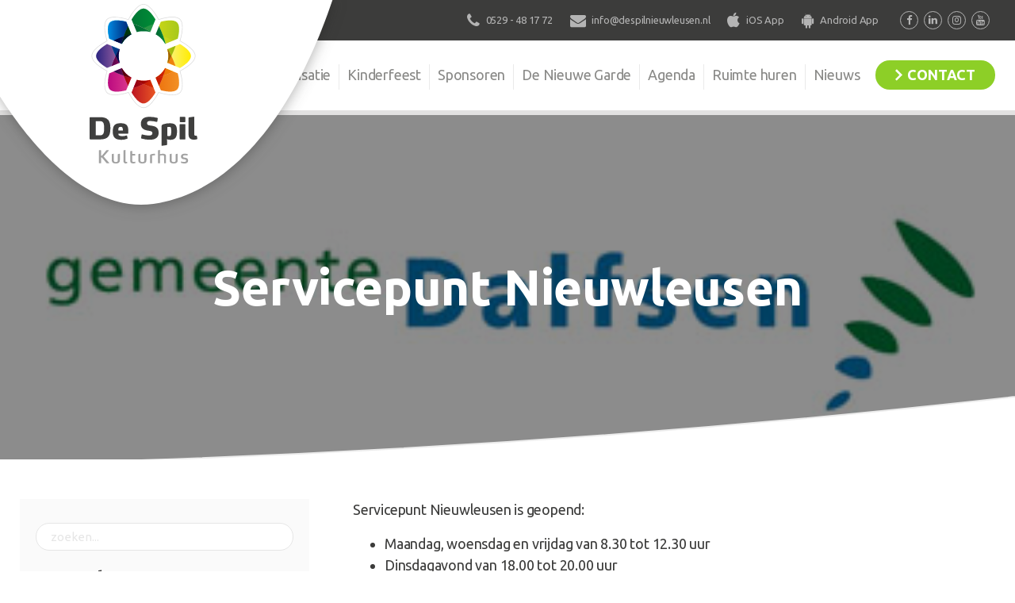

--- FILE ---
content_type: text/html; charset=UTF-8
request_url: https://www.despilnieuwleusen.nl/evenement/servicepunt-nieuwleusen-51-7/
body_size: 11333
content:
<!DOCTYPE html>
<html lang="nl-NL">
<head>
	<meta charset="UTF-8">
	<meta name="viewport" content="width=device-width, initial-scale=1, shrink-to-fit=no">
	<meta name="mobile-web-app-capable" content="yes">
	<meta name="apple-mobile-web-app-capable" content="yes">
	<meta name="apple-mobile-web-app-title" content="De Spil - Kulturhus">
	<link rel="profile" href="https://gmpg.org/xfn/11">
	<link rel="pingback" href="https://www.despilnieuwleusen.nl/wordpress/xmlrpc.php">
	<!--
	-->

	<meta name='robots' content='index, follow, max-image-preview:large, max-snippet:-1, max-video-preview:-1' />
	<style>img:is([sizes="auto" i], [sizes^="auto," i]) { contain-intrinsic-size: 3000px 1500px }</style>
	
	<!-- This site is optimized with the Yoast SEO plugin v24.2 - https://yoast.com/wordpress/plugins/seo/ -->
	<title>Servicepunt Nieuwleusen | De Spil</title>
	<link rel="canonical" href="https://www.despilnieuwleusen.nl/evenement/servicepunt-nieuwleusen-51-7/" />
	<meta property="og:locale" content="nl_NL" />
	<meta property="og:type" content="article" />
	<meta property="og:title" content="Servicepunt Nieuwleusen | De Spil" />
	<meta property="og:description" content="Servicepunt Nieuwleusen is geopend: Maandag, woensdag en vrijdag van 8.30 tot 12.30 uur Dinsdagavond van 18.00 tot 20.00 uur" />
	<meta property="og:url" content="https://www.despilnieuwleusen.nl/evenement/servicepunt-nieuwleusen-51-7/" />
	<meta property="og:site_name" content="De Spil" />
	<meta property="article:publisher" content="https://www.facebook.com/despilnieuwleusen/" />
	<meta property="og:image" content="https://www.despilnieuwleusen.nl/wordpress/wp-content/uploads/2019/07/gemeente-dalfsen.jpg" />
	<meta property="og:image:width" content="350" />
	<meta property="og:image:height" content="233" />
	<meta property="og:image:type" content="image/jpeg" />
	<meta name="twitter:card" content="summary_large_image" />
	<script type="application/ld+json" class="yoast-schema-graph">{"@context":"https://schema.org","@graph":[{"@type":"WebPage","@id":"https://www.despilnieuwleusen.nl/evenement/servicepunt-nieuwleusen-51-7/","url":"https://www.despilnieuwleusen.nl/evenement/servicepunt-nieuwleusen-51-7/","name":"Servicepunt Nieuwleusen | De Spil","isPartOf":{"@id":"https://www.despilnieuwleusen.nl/#website"},"primaryImageOfPage":{"@id":"https://www.despilnieuwleusen.nl/evenement/servicepunt-nieuwleusen-51-7/#primaryimage"},"image":{"@id":"https://www.despilnieuwleusen.nl/evenement/servicepunt-nieuwleusen-51-7/#primaryimage"},"thumbnailUrl":"https://www.despilnieuwleusen.nl/wordpress/wp-content/uploads/2019/07/gemeente-dalfsen.jpg","datePublished":"2020-02-10T12:00:10+00:00","dateModified":"2020-02-10T12:00:10+00:00","breadcrumb":{"@id":"https://www.despilnieuwleusen.nl/evenement/servicepunt-nieuwleusen-51-7/#breadcrumb"},"inLanguage":"nl-NL","potentialAction":[{"@type":"ReadAction","target":["https://www.despilnieuwleusen.nl/evenement/servicepunt-nieuwleusen-51-7/"]}]},{"@type":"ImageObject","inLanguage":"nl-NL","@id":"https://www.despilnieuwleusen.nl/evenement/servicepunt-nieuwleusen-51-7/#primaryimage","url":"https://www.despilnieuwleusen.nl/wordpress/wp-content/uploads/2019/07/gemeente-dalfsen.jpg","contentUrl":"https://www.despilnieuwleusen.nl/wordpress/wp-content/uploads/2019/07/gemeente-dalfsen.jpg","width":350,"height":233},{"@type":"BreadcrumbList","@id":"https://www.despilnieuwleusen.nl/evenement/servicepunt-nieuwleusen-51-7/#breadcrumb","itemListElement":[{"@type":"ListItem","position":1,"name":"Home","item":"https://www.despilnieuwleusen.nl/"},{"@type":"ListItem","position":2,"name":"Servicepunt Nieuwleusen","item":"https://www.despilnieuwleusen.nl/evenement/servicepunt-nieuwleusen-51/"},{"@type":"ListItem","position":3,"name":"Servicepunt Nieuwleusen"}]},{"@type":"WebSite","@id":"https://www.despilnieuwleusen.nl/#website","url":"https://www.despilnieuwleusen.nl/","name":"De Spil","description":"Kulturhus","potentialAction":[{"@type":"SearchAction","target":{"@type":"EntryPoint","urlTemplate":"https://www.despilnieuwleusen.nl/?s={search_term_string}"},"query-input":{"@type":"PropertyValueSpecification","valueRequired":true,"valueName":"search_term_string"}}],"inLanguage":"nl-NL"}]}</script>
	<!-- / Yoast SEO plugin. -->


<link rel='dns-prefetch' href='//www.googletagmanager.com' />
<script type="text/javascript">
/* <![CDATA[ */
window._wpemojiSettings = {"baseUrl":"https:\/\/s.w.org\/images\/core\/emoji\/15.0.3\/72x72\/","ext":".png","svgUrl":"https:\/\/s.w.org\/images\/core\/emoji\/15.0.3\/svg\/","svgExt":".svg","source":{"concatemoji":"https:\/\/www.despilnieuwleusen.nl\/wordpress\/wp-includes\/js\/wp-emoji-release.min.js?ver=6.7.1"}};
/*! This file is auto-generated */
!function(i,n){var o,s,e;function c(e){try{var t={supportTests:e,timestamp:(new Date).valueOf()};sessionStorage.setItem(o,JSON.stringify(t))}catch(e){}}function p(e,t,n){e.clearRect(0,0,e.canvas.width,e.canvas.height),e.fillText(t,0,0);var t=new Uint32Array(e.getImageData(0,0,e.canvas.width,e.canvas.height).data),r=(e.clearRect(0,0,e.canvas.width,e.canvas.height),e.fillText(n,0,0),new Uint32Array(e.getImageData(0,0,e.canvas.width,e.canvas.height).data));return t.every(function(e,t){return e===r[t]})}function u(e,t,n){switch(t){case"flag":return n(e,"\ud83c\udff3\ufe0f\u200d\u26a7\ufe0f","\ud83c\udff3\ufe0f\u200b\u26a7\ufe0f")?!1:!n(e,"\ud83c\uddfa\ud83c\uddf3","\ud83c\uddfa\u200b\ud83c\uddf3")&&!n(e,"\ud83c\udff4\udb40\udc67\udb40\udc62\udb40\udc65\udb40\udc6e\udb40\udc67\udb40\udc7f","\ud83c\udff4\u200b\udb40\udc67\u200b\udb40\udc62\u200b\udb40\udc65\u200b\udb40\udc6e\u200b\udb40\udc67\u200b\udb40\udc7f");case"emoji":return!n(e,"\ud83d\udc26\u200d\u2b1b","\ud83d\udc26\u200b\u2b1b")}return!1}function f(e,t,n){var r="undefined"!=typeof WorkerGlobalScope&&self instanceof WorkerGlobalScope?new OffscreenCanvas(300,150):i.createElement("canvas"),a=r.getContext("2d",{willReadFrequently:!0}),o=(a.textBaseline="top",a.font="600 32px Arial",{});return e.forEach(function(e){o[e]=t(a,e,n)}),o}function t(e){var t=i.createElement("script");t.src=e,t.defer=!0,i.head.appendChild(t)}"undefined"!=typeof Promise&&(o="wpEmojiSettingsSupports",s=["flag","emoji"],n.supports={everything:!0,everythingExceptFlag:!0},e=new Promise(function(e){i.addEventListener("DOMContentLoaded",e,{once:!0})}),new Promise(function(t){var n=function(){try{var e=JSON.parse(sessionStorage.getItem(o));if("object"==typeof e&&"number"==typeof e.timestamp&&(new Date).valueOf()<e.timestamp+604800&&"object"==typeof e.supportTests)return e.supportTests}catch(e){}return null}();if(!n){if("undefined"!=typeof Worker&&"undefined"!=typeof OffscreenCanvas&&"undefined"!=typeof URL&&URL.createObjectURL&&"undefined"!=typeof Blob)try{var e="postMessage("+f.toString()+"("+[JSON.stringify(s),u.toString(),p.toString()].join(",")+"));",r=new Blob([e],{type:"text/javascript"}),a=new Worker(URL.createObjectURL(r),{name:"wpTestEmojiSupports"});return void(a.onmessage=function(e){c(n=e.data),a.terminate(),t(n)})}catch(e){}c(n=f(s,u,p))}t(n)}).then(function(e){for(var t in e)n.supports[t]=e[t],n.supports.everything=n.supports.everything&&n.supports[t],"flag"!==t&&(n.supports.everythingExceptFlag=n.supports.everythingExceptFlag&&n.supports[t]);n.supports.everythingExceptFlag=n.supports.everythingExceptFlag&&!n.supports.flag,n.DOMReady=!1,n.readyCallback=function(){n.DOMReady=!0}}).then(function(){return e}).then(function(){var e;n.supports.everything||(n.readyCallback(),(e=n.source||{}).concatemoji?t(e.concatemoji):e.wpemoji&&e.twemoji&&(t(e.twemoji),t(e.wpemoji)))}))}((window,document),window._wpemojiSettings);
/* ]]> */
</script>
<style id='wp-emoji-styles-inline-css' type='text/css'>

	img.wp-smiley, img.emoji {
		display: inline !important;
		border: none !important;
		box-shadow: none !important;
		height: 1em !important;
		width: 1em !important;
		margin: 0 0.07em !important;
		vertical-align: -0.1em !important;
		background: none !important;
		padding: 0 !important;
	}
</style>
<style id='woocommerce-events-fooevents-event-listing-style-inline-css' type='text/css'>
/*!***************************************************************************************************************************************************************************************************************************************************************!*\
  !*** css ./node_modules/css-loader/dist/cjs.js??ruleSet[1].rules[4].use[1]!./node_modules/postcss-loader/dist/cjs.js??ruleSet[1].rules[4].use[2]!./node_modules/sass-loader/dist/cjs.js??ruleSet[1].rules[4].use[3]!./src/fooevents-event-listing/style.scss ***!
  \***************************************************************************************************************************************************************************************************************************************************************/
/**
 * The following styles get applied both on the front of your site
 * and in the editor.
 *
 * Replace them with your own styles or remove the file completely.
 */
.wp-block-woocommerce-events-fooevents-event-listing {
  border: 0;
}

.fooevents-event-listing-clear {
  clear: both;
}

/* Event Listing Block */
.fooevents-event-listing-date-month {
  font-size: 0.9em;
  line-height: 1em;
  text-transform: uppercase;
  font-weight: 500;
  padding-top: 0.7em;
  margin: 0;
}

.fooevents-event-listing-date-day {
  font-size: 1.6em;
  font-weight: bold;
  line-height: 1.2em;
}

/* Event Listing Block > List */
.fooevents-event-listing-list-container {
  gap: 1.5em;
  margin-bottom: 1.5em;
  display: grid;
  grid-template-columns: 300px auto;
}

.fooevents-event-listing-list-container.image-right {
  grid-template-columns: auto 300px;
}

.image-right .fooevents-event-listing-list-thumbnail {
  grid-column: 2/3;
  grid-row: 1;
}

.image-right .fooevents-event-listing-list-content {
  grid-column: 1/2;
  grid-row: 1;
}

.fooevents-event-listing-list-container.image-none {
  grid-template-columns: repeat(1, 100%);
}

.fooevents-event-listing-list-seperators h2 {
  padding: 0 0 0.5em 0;
  font-size: 1.2em;
}

#fooevents-event-listing-list h3 {
  margin: 0 0 0.5em;
  padding: 0;
}

#fooevents-event-listing-list img {
  max-width: 100%;
  width: 100%;
  height: auto;
}

#fooevents-event-listing-list .fooevents-event-listing-list-datetime {
  padding: 0;
  margin: 0 0 0.5em;
}

#fooevents-event-listing-list .fooevents-event-listing-list-excerpt {
  margin: 0 0 0.5em;
  padding: 0;
}

#fooevents-event-listing-list .fooevents-event-listing-list-price {
  font-weight: bold;
  padding-right: 1em;
}

#fooevents-event-listing-list .fooevents-event-listing-list-location {
  margin: 0 0 0.5em;
  padding: 0;
}

#fooevents-event-listing-list .fooevents-event-listing-list-stock {
  margin: 0 0 1em;
  padding: 0;
}

#fooevents-event-listing-list .fooevents-event-listing-list-book-now {
  font-weight: bold;
}

#fooevents-event-listing-list .fooevents-event-listing-list-book-now a {
  text-decoration: none;
}

/* Event Listing Block > Compact */
table#fooevents-event-listing-compact {
  width: 100%;
}

table#fooevents-event-listing-compact th {
  text-align: left;
}

#fooevents-event-listing-compact h3 {
  margin-bottom: 0.5em;
  padding: 0;
  margin-block-start: 0;
  font-size: 1.4em;
}

#fooevents-event-listing-compact ul {
  list-style: none;
  margin: 0;
  padding: 0;
  font-size: 0.9em;
}

table#fooevents-event-listing-compact td.date {
  text-align: center;
}

#fooevents-event-listing-compact .fooevents-event-listing-compact-datetime {
  padding: 0 0 0.5em;
  margin: 0;
}

#fooevents-event-listing-compact .fooevents-event-listing-compact-excerpt {
  margin-bottom: 1em;
}

#fooevents-event-listing-compact .fooevents-event-listing-compact-stock {
  margin: 1em 0 0;
  padding: 0;
}

#fooevents-event-listing-compact .fooevents-event-listing-compact-book-now {
  padding: 0;
  margin: 0 0em;
  font-weight: bold;
}

#fooevents-event-listing-compact .fooevents-event-listing-compact-book-now a {
  text-decoration: none;
}

#fooevents-event-listing-compact .fooevents-event-listing-compact-price {
  font-weight: bold;
  margin: 0;
}

#fooevents-event-listing-compact .fooevents-event-listing-compact-price {
  font-weight: bold;
  margin: 0;
}

#fooevents-event-listing-compact .fooevents-event-listing-compact-availability {
  margin: 0;
}

#fooevents-event-listing-compact .fooevents-event-listing-compact-location {
  margin: 0 0 0.5em;
  padding: 0;
}

/* Event Listing Block > Tiled */
#fooevents-event-listing-tiles {
  display: grid;
  gap: 30px;
}

#fooevents-event-listing-tiles h3 {
  margin-bottom: 0.5em;
  padding: 0;
  margin-block-start: 0;
  font-size: 1.2em;
}

#fooevents-event-listing-tiles .event-thumbnail img {
  width: 100%;
  height: auto;
  padding: 0;
  margin: 0 0 1em;
}

#fooevents-event-listing-tiles .fooevents-event-listing-tiles-datetime {
  padding: 0;
  margin: 0 0 0.5em;
}

#fooevents-event-listing-tiles .fooevents-event-listing-tiles-location {
  font-weight: bold;
  margin: 0 0 0.5em;
}

#fooevents-event-listing-tiles .fooevents-event-listing-tiles-excerpt {
  margin: 0 0 1em;
}

#fooevents-event-listing-tiles .fooevents-event-listing-tiles-stock {
  margin: 0 0 1em;
}

#fooevents-event-listing-tiles .fooevents-event-listing-tiles-price {
  font-weight: bold;
  margin: 0;
}

#fooevents-event-listing-tiles .fooevents-event-listing-tiles-availability {
  margin: 0;
}

#fooevents-event-listing-tiles .fooevents-event-listing-book-now {
  font-weight: bold;
  margin: 1em 0 0;
}

#fooevents-event-listing-tiles .fooevents-event-listing-book-now a {
  text-decoration: none;
}

.fooevents-event-listing-tile-number-2 {
  grid-template-columns: repeat(2, calc(50% - 15px));
}

.fooevents-event-listing-tile-number-3 {
  grid-template-columns: repeat(3, calc(33.33% - 20px));
}

.fooevents-event-listing-tile-number-4 {
  grid-template-columns: repeat(4, calc(25% - 22.5px));
}

.fooevents-event-listing-tile-number-5 {
  grid-template-columns: repeat(5, calc(20% - 24px));
}

.fooevents-event-listing-tile-number-6 {
  grid-template-columns: repeat(6, calc(16.66% - 25px));
}

/* Event Icon Styles */
.event-icon {
  display: inline;
  margin: 0.4em 0.4em 0 0;
  padding: 0;
  line-height: 0.8em;
}

.event-icon:before {
  content: "\f469";
  font-family: "dashicons";
  font-size: 1em;
}

.event-icon-calendar:before {
  content: "\f508";
}

@media screen and (max-width: 55em) {
  .fooevents-event-listing-tile-number-5,
  .fooevents-event-listing-tile-number-6 {
    grid-template-columns: repeat(3, calc(33.33% - 20px));
  }
  #fooevents-event-listing-compact td {
    display: block;
    width: 100%;
  }
  table#fooevents-event-listing-compact td.date {
    text-align: left;
  }
}
@media screen and (max-width: 50em) {
  .fooevents-event-listing-tile-number-2,
  .fooevents-event-listing-tile-number-3,
  .fooevents-event-listing-tile-number-4,
  .fooevents-event-listing-tile-number-5,
  .fooevents-event-listing-tile-number-6 {
    grid-template-columns: repeat(3, calc(33.33% - 20px));
  }
}
@media screen and (max-width: 40em) {
  .fooevents-event-listing-tile-number-2,
  .fooevents-event-listing-tile-number-3,
  .fooevents-event-listing-tile-number-4,
  .fooevents-event-listing-tile-number-5,
  .fooevents-event-listing-tile-number-6 {
    grid-template-columns: repeat(2, calc(50% - 15px));
  }
  .fooevents-event-listing-list-container {
    grid-template-columns: repeat(1, 100%);
  }
}
@media screen and (max-width: 30em) {
  .fooevents-event-listing-tile-number-2,
  .fooevents-event-listing-tile-number-3,
  .fooevents-event-listing-tile-number-4,
  .fooevents-event-listing-tile-number-5,
  .fooevents-event-listing-tile-number-6 {
    grid-template-columns: repeat(1, 100%);
  }
}

/*# sourceMappingURL=style-index.css.map*/
</style>
<style id='woocommerce-events-fooevents-event-attendees-style-inline-css' type='text/css'>
/*!*****************************************************************************************************************************************************************************************************************************************************************!*\
  !*** css ./node_modules/css-loader/dist/cjs.js??ruleSet[1].rules[4].use[1]!./node_modules/postcss-loader/dist/cjs.js??ruleSet[1].rules[4].use[2]!./node_modules/sass-loader/dist/cjs.js??ruleSet[1].rules[4].use[3]!./src/fooevents-event-attendees/style.scss ***!
  \*****************************************************************************************************************************************************************************************************************************************************************/
/**
 * The following styles get applied both on the front of your site
 * and in the editor.
 *
 * Replace them with your own styles or remove the file completely.
 */
/*  Attendee Block Grid Styles */
.fooevents-attendees-grid {
  display: grid;
  gap: 30px;
}

.fooevents-attendee-list-grid-2 {
  grid-template-columns: repeat(2, calc(50% - 15px));
}

.fooevents-attendee-list-grid-3 {
  grid-template-columns: repeat(3, calc(33.33% - 20px));
}

.fooevents-attendee-list-grid-4 {
  grid-template-columns: repeat(4, calc(25% - 22.5px));
}

.fooevents-attendee-list-grid-5 {
  grid-template-columns: repeat(5, calc(20% - 24px));
}

.fooevents-attendee-list-grid-6 {
  grid-template-columns: repeat(6, calc(16.66% - 25px));
}

.fooevents-attendee-list-grid-7 {
  grid-template-columns: repeat(7, calc(14.28% - 25.7142857143px));
}

.fooevents-attendee-list-grid-8 {
  grid-template-columns: repeat(8, calc(12.5% - 26.25px));
}

.fooevents-attendees-grid .fooevents-attendee {
  margin-bottom: 1em;
  text-align: center;
  line-height: 1.3em;
}

.fooevents-attendees:after,
.fooevents-attendee-list-clear {
  clear: both;
  content: "";
  display: block;
}

.fooevents-attendees-grid .fooevents-attendee img {
  border-radius: 100%;
  max-width: 90%;
  margin: 0 0 0.5em;
  display: inline-block;
}

.fooevents-attendees-grid .fooevents-attendee-info-name {
  font-weight: bold;
}

.fooevents-attendees-grid .fooevents-attendee-info-designation,
.fooevents-attendees-grid .fooevents-attendee-info-company,
.fooevents-attendees-grid .fooevents-attendee-info-telephone,
.fooevents-attendees-grid .fooevents-attendee-info-email,
.fooevents-attendees-grid .fooevents-attendee-info-signup {
  font-size: 0.8em;
}

.fooevents-attendees-grid .fooevents-attendee-info-designation {
  font-weight: 600;
}

.fooevents-attendees-grid-total {
  padding: 1em 0;
  text-align: center;
}

/* Attendee Block Name Styles */
.fooevents-attendee strong {
  font-size: 0.9em;
  font-weight: 600;
}

/* Attendee Block Pictures Styles */
.fooevents-attendees-pictures .fooevents-attendee {
  float: left;
  text-align: center;
  line-height: 1.3em;
  margin: 0 0 0 -0.8em;
}

.fooevents-attendees-pictures .fooevents-attendee img {
  max-width: 100%;
}

.fooevents-attendees-pictures .fooevents-attendee-size-large {
  width: 6em;
}

.fooevents-attendees-pictures .fooevents-attendee-size-large img {
  border: solid 4px #fff;
  width: 6em;
}

.fooevents-attendees-pictures .fooevents-attendee-size-medium {
  width: 3.5em;
}

.fooevents-attendees-pictures .fooevents-attendee-size-medium img {
  border: solid 3px #fff;
  width: 3.5em;
}

.fooevents-attendees-pictures .fooevents-attendee-size-small {
  width: 2.5em;
}

.fooevents-attendees-pictures .fooevents-attendee-size-small img {
  border: solid 2px #fff;
  width: 2.5em;
}

#fooevents-attendee-list-compact .fooevents-attendee-large img {
  max-width: 6em;
}

#fooevents-attendee-list-compact .fooevents-attendee-medium img {
  max-width: 3.5em;
}

#fooevents-attendee-list-compact .fooevents-attendee-small img {
  max-width: 2.5em;
}

.fooevents-attendees-pictures .fooevents-attendee-0 {
  margin: 0;
}

/* Attendee Block List Styles */
.fooevents-attendees-list img {
  border-radius: 100%;
  max-width: 90%;
  margin: 0 0 0.5em;
}

.fooevents-attendees-list-total {
  padding: 1em 0;
  text-align: left;
}

/* Attendee Block Image Styles */
.fooevents-attendees-pictures .fooevents-attendee img {
  border-radius: 100%;
  max-width: 100%;
  margin: 0 0 0.5em;
}

/* Responsive Styles */
@media screen and (max-width: 55em) {
  .fooevents-attendee-list-grid-5,
  .fooevents-attendee-list-grid-6,
  .fooevents-attendee-list-grid-7,
  .fooevents-attendee-list-grid-8 {
    grid-template-columns: repeat(5, calc(20% - 24px));
  }
}
@media screen and (max-width: 50em) {
  .fooevents-attendee-list-grid-5,
  .fooevents-attendee-list-grid-6,
  .fooevents-attendee-list-grid-7,
  .fooevents-attendee-list-grid-8 {
    grid-template-columns: repeat(4, calc(25% - 22.5px));
  }
}
@media screen and (max-width: 40em) {
  .fooevents-attendee-list-grid-4,
  .fooevents-attendee-list-grid-5,
  .fooevents-attendee-list-grid-6,
  .fooevents-attendee-list-grid-7,
  .fooevents-attendee-list-grid-8 {
    grid-template-columns: repeat(3, calc(33.33% - 20px));
  }
  #fooevents-attendee-list-compact th {
    display: none;
  }
  #fooevents-attendee-list-compact td {
    display: block;
    width: 100%;
  }
}
@media screen and (max-width: 30em) {
  .fooevents-attendee-list-grid-3,
  .fooevents-attendee-list-grid-4,
  .fooevents-attendee-list-grid-5,
  .fooevents-attendee-list-grid-6,
  .fooevents-attendee-list-grid-7,
  .fooevents-attendee-list-grid-8 {
    grid-template-columns: repeat(2, calc(50% - 15px));
  }
}

/*# sourceMappingURL=style-index.css.map*/
</style>
<link rel='stylesheet' id='events-manager-css' href='https://www.despilnieuwleusen.nl/wordpress/wp-content/plugins/events-manager/includes/css/events-manager.min.css' type='text/css' media='all' />
<style id='events-manager-inline-css' type='text/css'>
body .em { --font-family : inherit; --font-weight : inherit; --font-size : 1em; --line-height : inherit; }
</style>
<link rel='stylesheet' id='woocommerce-layout-css' href='https://www.despilnieuwleusen.nl/wordpress/wp-content/plugins/woocommerce/assets/css/woocommerce-layout.css' type='text/css' media='all' />
<link rel='stylesheet' id='woocommerce-smallscreen-css' href='https://www.despilnieuwleusen.nl/wordpress/wp-content/plugins/woocommerce/assets/css/woocommerce-smallscreen.css' type='text/css' media='only screen and (max-width: 768px)' />
<link rel='stylesheet' id='woocommerce-general-css' href='https://www.despilnieuwleusen.nl/wordpress/wp-content/plugins/woocommerce/assets/css/woocommerce.css' type='text/css' media='all' />
<style id='woocommerce-inline-inline-css' type='text/css'>
.woocommerce form .form-row .required { visibility: visible; }
</style>
<link rel='stylesheet' id='understrap-styles-css' href='https://www.despilnieuwleusen.nl/wordpress/wp-content/themes/despil/css/theme.min.css' type='text/css' media='all' />
<link rel='stylesheet' id='customization-css' href='https://www.despilnieuwleusen.nl/wordpress/wp-content/themes/despil/css/customization.css' type='text/css' media='all' />
<script type="text/javascript" src="https://www.despilnieuwleusen.nl/wordpress/wp-includes/js/jquery/jquery.min.js" id="jquery-core-js"></script>
<script type="text/javascript" src="https://www.despilnieuwleusen.nl/wordpress/wp-includes/js/jquery/jquery-migrate.min.js" id="jquery-migrate-js"></script>
<script type="text/javascript" src="https://www.despilnieuwleusen.nl/wordpress/wp-includes/js/jquery/ui/core.min.js" id="jquery-ui-core-js"></script>
<script type="text/javascript" src="https://www.despilnieuwleusen.nl/wordpress/wp-includes/js/jquery/ui/mouse.min.js" id="jquery-ui-mouse-js"></script>
<script type="text/javascript" src="https://www.despilnieuwleusen.nl/wordpress/wp-includes/js/jquery/ui/sortable.min.js" id="jquery-ui-sortable-js"></script>
<script type="text/javascript" src="https://www.despilnieuwleusen.nl/wordpress/wp-includes/js/jquery/ui/datepicker.min.js" id="jquery-ui-datepicker-js"></script>
<script type="text/javascript" id="jquery-ui-datepicker-js-after">
/* <![CDATA[ */
jQuery(function(jQuery){jQuery.datepicker.setDefaults({"closeText":"Sluiten","currentText":"Vandaag","monthNames":["januari","februari","maart","april","mei","juni","juli","augustus","september","oktober","november","december"],"monthNamesShort":["jan","feb","mrt","apr","mei","jun","jul","aug","sep","okt","nov","dec"],"nextText":"Volgende","prevText":"Vorige","dayNames":["zondag","maandag","dinsdag","woensdag","donderdag","vrijdag","zaterdag"],"dayNamesShort":["zo","ma","di","wo","do","vr","za"],"dayNamesMin":["Z","M","D","W","D","V","Z"],"dateFormat":"d MM yy","firstDay":1,"isRTL":false});});
/* ]]> */
</script>
<script type="text/javascript" src="https://www.despilnieuwleusen.nl/wordpress/wp-includes/js/jquery/ui/resizable.min.js" id="jquery-ui-resizable-js"></script>
<script type="text/javascript" src="https://www.despilnieuwleusen.nl/wordpress/wp-includes/js/jquery/ui/draggable.min.js" id="jquery-ui-draggable-js"></script>
<script type="text/javascript" src="https://www.despilnieuwleusen.nl/wordpress/wp-includes/js/jquery/ui/controlgroup.min.js" id="jquery-ui-controlgroup-js"></script>
<script type="text/javascript" src="https://www.despilnieuwleusen.nl/wordpress/wp-includes/js/jquery/ui/checkboxradio.min.js" id="jquery-ui-checkboxradio-js"></script>
<script type="text/javascript" src="https://www.despilnieuwleusen.nl/wordpress/wp-includes/js/jquery/ui/button.min.js" id="jquery-ui-button-js"></script>
<script type="text/javascript" src="https://www.despilnieuwleusen.nl/wordpress/wp-includes/js/jquery/ui/dialog.min.js" id="jquery-ui-dialog-js"></script>
<script type="text/javascript" id="events-manager-js-extra">
/* <![CDATA[ */
var EM = {"ajaxurl":"https:\/\/www.despilnieuwleusen.nl\/wordpress\/wp-admin\/admin-ajax.php","locationajaxurl":"https:\/\/www.despilnieuwleusen.nl\/wordpress\/wp-admin\/admin-ajax.php?action=locations_search","firstDay":"1","locale":"nl","dateFormat":"yy-mm-dd","ui_css":"https:\/\/www.despilnieuwleusen.nl\/wordpress\/wp-content\/plugins\/events-manager\/includes\/css\/jquery-ui\/build.min.css","show24hours":"1","is_ssl":"1","autocomplete_limit":"10","calendar":{"breakpoints":{"small":560,"medium":908,"large":false}},"phone":"","datepicker":{"format":"d-m-Y","locale":"nl"},"search":{"breakpoints":{"small":650,"medium":850,"full":false}},"url":"https:\/\/www.despilnieuwleusen.nl\/wordpress\/wp-content\/plugins\/events-manager","bookingInProgress":"Wacht tot de reservering verstuurd is.","tickets_save":"Ticket opslaan","bookingajaxurl":"https:\/\/www.despilnieuwleusen.nl\/wordpress\/wp-admin\/admin-ajax.php","bookings_export_save":"Exporteer boekingen","bookings_settings_save":"Instellingen opslaan","booking_delete":"Weet je zeker dat je dit wilt verwijderen?","booking_offset":"30","bookings":{"submit_button":{"text":{"default":"Reservering versturen","free":"Reservering versturen","payment":"Reservering versturen","processing":"Verwerking ..."}},"update_listener":""},"bb_full":"Uitverkocht","bb_book":"Reserveer nu","bb_booking":"Reserveren...","bb_booked":"Reservering verstuurd","bb_error":"Reservering Error. Opnieuw proberen?","bb_cancel":"Annuleren","bb_canceling":"Bezig met annuleren...","bb_cancelled":"Geannuleerd","bb_cancel_error":"Geannuleerd Error. Opnieuw proberen?","txt_search":"Zoeken","txt_searching":"Bezig met zoeken...","txt_loading":"Bezig met laden..."};
/* ]]> */
</script>
<script type="text/javascript" src="https://www.despilnieuwleusen.nl/wordpress/wp-content/plugins/events-manager/includes/js/events-manager.js" id="events-manager-js"></script>
<script type="text/javascript" src="https://www.despilnieuwleusen.nl/wordpress/wp-content/plugins/events-manager/includes/external/flatpickr/l10n/nl.js" id="em-flatpickr-localization-js"></script>
<script type="text/javascript" src="https://www.despilnieuwleusen.nl/wordpress/wp-content/plugins/woocommerce/assets/js/jquery-blockui/jquery.blockUI.min.js" id="jquery-blockui-js" data-wp-strategy="defer"></script>
<script type="text/javascript" id="wc-add-to-cart-js-extra">
/* <![CDATA[ */
var wc_add_to_cart_params = {"ajax_url":"\/wordpress\/wp-admin\/admin-ajax.php","wc_ajax_url":"\/?wc-ajax=%%endpoint%%","i18n_view_cart":"Bekijk winkelwagen","cart_url":"https:\/\/www.despilnieuwleusen.nl\/winkelmand\/","is_cart":"","cart_redirect_after_add":"yes"};
/* ]]> */
</script>
<script type="text/javascript" src="https://www.despilnieuwleusen.nl/wordpress/wp-content/plugins/woocommerce/assets/js/frontend/add-to-cart.min.js" id="wc-add-to-cart-js" data-wp-strategy="defer"></script>
<script type="text/javascript" src="https://www.despilnieuwleusen.nl/wordpress/wp-content/plugins/woocommerce/assets/js/js-cookie/js.cookie.min.js" id="js-cookie-js" defer="defer" data-wp-strategy="defer"></script>
<script type="text/javascript" id="woocommerce-js-extra">
/* <![CDATA[ */
var woocommerce_params = {"ajax_url":"\/wordpress\/wp-admin\/admin-ajax.php","wc_ajax_url":"\/?wc-ajax=%%endpoint%%"};
/* ]]> */
</script>
<script type="text/javascript" src="https://www.despilnieuwleusen.nl/wordpress/wp-content/plugins/woocommerce/assets/js/frontend/woocommerce.min.js" id="woocommerce-js" defer="defer" data-wp-strategy="defer"></script>
<script type="text/javascript" src="https://www.despilnieuwleusen.nl/wordpress/wp-content/plugins/js_composer/assets/js/vendors/woocommerce-add-to-cart.js" id="vc_woocommerce-add-to-cart-js-js"></script>
<link rel="https://api.w.org/" href="https://www.despilnieuwleusen.nl/wp-json/" /><link rel="EditURI" type="application/rsd+xml" title="RSD" href="https://www.despilnieuwleusen.nl/wordpress/xmlrpc.php?rsd" />
<meta name="generator" content="WordPress 6.7.1" />
<meta name="generator" content="WooCommerce 9.5.2" />
<link rel='shortlink' href='https://www.despilnieuwleusen.nl/?p=23786' />
<link rel="alternate" title="oEmbed (JSON)" type="application/json+oembed" href="https://www.despilnieuwleusen.nl/wp-json/oembed/1.0/embed?url=https%3A%2F%2Fwww.despilnieuwleusen.nl%2Fevenement%2Fservicepunt-nieuwleusen-51-7%2F" />
<link rel="alternate" title="oEmbed (XML)" type="text/xml+oembed" href="https://www.despilnieuwleusen.nl/wp-json/oembed/1.0/embed?url=https%3A%2F%2Fwww.despilnieuwleusen.nl%2Fevenement%2Fservicepunt-nieuwleusen-51-7%2F&#038;format=xml" />
<meta name="generator" content="Site Kit by Google 1.150.0" /><script type='text/javascript' src='https://www.despilnieuwleusen.nl/wordpress/wp-content/themes/despil/js/popper.min.js'></script>
<link href="https://fonts.googleapis.com/css?family=Ubuntu:300,400,400i,500,700" rel="stylesheet">	<noscript><style>.woocommerce-product-gallery{ opacity: 1 !important; }</style></noscript>
	<meta name="generator" content="Powered by WPBakery Page Builder - drag and drop page builder for WordPress."/>
<!--[if lte IE 9]><link rel="stylesheet" type="text/css" href="https://www.despilnieuwleusen.nl/wordpress/wp-content/plugins/js_composer/assets/css/vc_lte_ie9.min.css" media="screen"><![endif]--><style class='wp-fonts-local' type='text/css'>
@font-face{font-family:Inter;font-style:normal;font-weight:300 900;font-display:fallback;src:url('https://www.despilnieuwleusen.nl/wordpress/wp-content/plugins/woocommerce/assets/fonts/Inter-VariableFont_slnt,wght.woff2') format('woff2');font-stretch:normal;}
@font-face{font-family:Cardo;font-style:normal;font-weight:400;font-display:fallback;src:url('https://www.despilnieuwleusen.nl/wordpress/wp-content/plugins/woocommerce/assets/fonts/cardo_normal_400.woff2') format('woff2');}
</style>
<link rel="icon" href="https://www.despilnieuwleusen.nl/wordpress/wp-content/uploads/2018/09/logo-3.png" sizes="32x32" />
<link rel="icon" href="https://www.despilnieuwleusen.nl/wordpress/wp-content/uploads/2018/09/logo-3.png" sizes="192x192" />
<link rel="apple-touch-icon" href="https://www.despilnieuwleusen.nl/wordpress/wp-content/uploads/2018/09/logo-3.png" />
<meta name="msapplication-TileImage" content="https://www.despilnieuwleusen.nl/wordpress/wp-content/uploads/2018/09/logo-3.png" />
		<style type="text/css" id="wp-custom-css">
			.c-navbar__nav li ul.dropdown-menu {
	max-height: initial !important;
}

.page-id-87 .c-banner--purple {
	background: linear-gradient(90deg, rgba(36,71,52,1) 0%, rgba(104,222,158,1) 100%);
}

@media screen and (max-width: 768px){
	.mobile-columns-reverse-lg {
		flex-direction: column !important;
	}
	
	.single-agenda .col-md-7 .btn {
		margin-top: 25px;
	}
	
	.single-agenda .col-lg-8 {
		padding-right: 15px !important;
	}
	
	.event-item figure {
		height: 250px;
	}
}

		</style>
		<noscript><style type="text/css"> .wpb_animate_when_almost_visible { opacity: 1; }</style></noscript></head>

<body data-rsssl=1 class="agenda-template-default single single-agenda postid-23786 theme-despil woocommerce-no-js wpb-js-composer js-comp-ver-5.5.4 vc_responsive">

<div class="hfeed site" id="page">

	<!-- Header -->
	<header class="o-header" id="wrapper-navbar" itemscope itemtype="http://schema.org/WebSite" >

		<!-- Header logo -->
		<div class="o-header__logo">

			<div class="container">
								<a class="c-logo c-logo--bg" href="https://www.despilnieuwleusen.nl/" title="De Spil" itemprop="url">
					<img src="https://www.despilnieuwleusen.nl/wordpress/wp-content/themes/despil/img/logo/logo.svg" alt="De Spil" title="De Spil" >
				</a>
							</div>

		</div>
		<!-- /Header logo -->

		<!-- Header navigation -->
		<nav class="c-navbar">

			<!-- Header navigation topbar -->
			<div class="c-navbar__topbar">
				<div class="container">
					<ul class="c-navbar__topbar__info">
						<li><a href="tel:+31529481772"><i class="fa fa-phone"></i> <span>0529 - 48 17 72</span></a></li>
						<li><a href="mailto:info@despilnieuwleusen.nl"><i class="fa fa-envelope"></i> <span>info@despilnieuwleusen.nl</span></a></li>
            <li><a href="https://apps.apple.com/us/app/id1481846418" target="_blank"><i class="fa fa-apple"></i> <span>iOS App</span></a></li>
            <li><a href="https://play.google.com/store/apps/details?id=nl.teammarco.kulturhusdespil" target="_blank"><i class="fa fa-android"></i> <span>Android App</span></a></li>
					</ul>
					<ul class="c-navbar__topbar__social list-social-icons">
						<li><a href="https://www.facebook.com/despilnieuwleusen/" target="_blank"><i class="fa fa-facebook"></i></a></li>
						<li><a href="#" target="_blank"><i class="fa fa-linkedin"></i></a></li>
						<li><a href="https://www.instagram.com/explore/locations/214354822352191/de-spil-nieuwleusen/" target="_blank"><i class="fa fa-instagram"></i></a></li>
						<li><a href="https://www.youtube.com/channel/UChwPn0hb67W5ELrHsbkM0rA" target="_blank"><i class="fa fa-youtube"></i></a></li>
					</ul>
					<div class="c-navbar__toggler">
						Menu <img src="https://www.despilnieuwleusen.nl/wordpress/wp-content/themes/despil/img/elements/hamburger.svg" alt="menu" />
					</div>
				</div>
			</div>
			<!-- /Header navigation topbar -->

			<!-- Header navigation menu -->
			<div class="c-navbar__menu">
				<div class="container">
					<ul id="main-menu" class="c-navbar__nav"><li itemscope="itemscope" itemtype="https://www.schema.org/SiteNavigationElement" id="menu-item-700" class="menu-item menu-item-type-post_type menu-item-object-page menu-item-home menu-item-700 nav-item"><a href="https://www.despilnieuwleusen.nl/" class="nav-link"><i class="fa fa-home"></i></a></li>
<li itemscope="itemscope" itemtype="https://www.schema.org/SiteNavigationElement" id="menu-item-16" class="menu-item menu-item-type-custom menu-item-object-custom menu-item-has-children dropdown menu-item-16 nav-item"><a title="De Spil" href="#" data-toggle="dropdown" aria-haspopup="true" aria-expanded="false" class="dropdown-toggle nav-link" id="menu-item-dropdown-16">De Spil</a>
<ul class="dropdown-menu" aria-labelledby="menu-item-dropdown-16" role="menu">
	<li itemscope="itemscope" itemtype="https://www.schema.org/SiteNavigationElement" id="menu-item-1844" class="menu-item menu-item-type-post_type menu-item-object-page menu-item-1844 nav-item"><a title="Plattegrond" href="https://www.despilnieuwleusen.nl/plattegrond-2/" class="dropdown-item">Plattegrond</a></li>
	<li itemscope="itemscope" itemtype="https://www.schema.org/SiteNavigationElement" id="menu-item-20607" class="menu-item menu-item-type-post_type menu-item-object-page menu-item-20607 nav-item"><a title="Huisregels" href="https://www.despilnieuwleusen.nl/huisregels/" class="dropdown-item">Huisregels</a></li>
	<li itemscope="itemscope" itemtype="https://www.schema.org/SiteNavigationElement" id="menu-item-704" class="menu-item menu-item-type-post_type menu-item-object-page menu-item-704 nav-item"><a title="Welzijn" href="https://www.despilnieuwleusen.nl/welzijn/" class="dropdown-item">Welzijn</a></li>
	<li itemscope="itemscope" itemtype="https://www.schema.org/SiteNavigationElement" id="menu-item-703" class="menu-item menu-item-type-post_type menu-item-object-page menu-item-703 nav-item"><a title="Kunst en cultuur" href="https://www.despilnieuwleusen.nl/kunst-en-cultuur/" class="dropdown-item">Kunst en cultuur</a></li>
	<li itemscope="itemscope" itemtype="https://www.schema.org/SiteNavigationElement" id="menu-item-26474" class="menu-item menu-item-type-post_type menu-item-object-page menu-item-26474 nav-item"><a title="Het drumstation" href="https://www.despilnieuwleusen.nl/drumstation/" class="dropdown-item">Het drumstation</a></li>
	<li itemscope="itemscope" itemtype="https://www.schema.org/SiteNavigationElement" id="menu-item-705" class="menu-item menu-item-type-post_type menu-item-object-page menu-item-705 nav-item"><a title="Sport" href="https://www.despilnieuwleusen.nl/sport/" class="dropdown-item">Sport</a></li>
	<li itemscope="itemscope" itemtype="https://www.schema.org/SiteNavigationElement" id="menu-item-702" class="menu-item menu-item-type-post_type menu-item-object-page menu-item-702 nav-item"><a title="Onderwijs" href="https://www.despilnieuwleusen.nl/onderwijs/" class="dropdown-item">Onderwijs</a></li>
	<li itemscope="itemscope" itemtype="https://www.schema.org/SiteNavigationElement" id="menu-item-32616" class="menu-item menu-item-type-post_type menu-item-object-page dropdown menu-item-32616 nav-item"><a title="Jaarverslagen" href="https://www.despilnieuwleusen.nl/jaarverslagen/" class="dropdown-item">Jaarverslagen</a></li>
</ul>
</li>
<li itemscope="itemscope" itemtype="https://www.schema.org/SiteNavigationElement" id="menu-item-92" class="menu-item menu-item-type-post_type menu-item-object-page menu-item-92 nav-item"><a title="Organisatie" href="https://www.despilnieuwleusen.nl/organisatie/" class="nav-link">Organisatie</a></li>
<li itemscope="itemscope" itemtype="https://www.schema.org/SiteNavigationElement" id="menu-item-32681" class="menu-item menu-item-type-post_type menu-item-object-page menu-item-32681 nav-item"><a title="Kinderfeest" href="https://www.despilnieuwleusen.nl/kinderfeest/" class="nav-link">Kinderfeest</a></li>
<li itemscope="itemscope" itemtype="https://www.schema.org/SiteNavigationElement" id="menu-item-27073" class="menu-item menu-item-type-post_type menu-item-object-page menu-item-27073 nav-item"><a title="Sponsoren" href="https://www.despilnieuwleusen.nl/sponsoren/" class="nav-link">Sponsoren</a></li>
<li itemscope="itemscope" itemtype="https://www.schema.org/SiteNavigationElement" id="menu-item-91" class="menu-item menu-item-type-post_type menu-item-object-page menu-item-91 nav-item"><a title="De Nieuwe Garde" href="https://www.despilnieuwleusen.nl/de-nieuwe-garde-2/" class="nav-link">De Nieuwe Garde</a></li>
<li itemscope="itemscope" itemtype="https://www.schema.org/SiteNavigationElement" id="menu-item-72" class="menu-item menu-item-type-post_type menu-item-object-page menu-item-72 nav-item"><a title="Agenda" href="https://www.despilnieuwleusen.nl/agenda/" class="nav-link">Agenda</a></li>
<li itemscope="itemscope" itemtype="https://www.schema.org/SiteNavigationElement" id="menu-item-80" class="menu-item menu-item-type-post_type menu-item-object-page menu-item-80 nav-item"><a title="Ruimte huren" href="https://www.despilnieuwleusen.nl/ruimte-huren/" class="nav-link">Ruimte huren</a></li>
<li itemscope="itemscope" itemtype="https://www.schema.org/SiteNavigationElement" id="menu-item-90" class="menu-item menu-item-type-post_type menu-item-object-page current_page_parent menu-item-90 nav-item"><a title="Nieuws" href="https://www.despilnieuwleusen.nl/nieuws/" class="nav-link">Nieuws</a></li>
<li itemscope="itemscope" itemtype="https://www.schema.org/SiteNavigationElement" id="menu-item-89" class="menu-item menu-item-type-post_type menu-item-object-page menu-item-89 nav-item"><a title="Contact" href="https://www.despilnieuwleusen.nl/contact/" class="nav-link">Contact</a></li>
</ul>				</div>
			</div>
			<!-- /Header navigation menu -->

		</nav>
		<!-- /Header navigation -->

	</header>
	<!-- /Header -->

	
<!-- Main -->
<main id="site-main">

	<article class="post-23786 agenda type-agenda status-publish has-post-thumbnail hentry category-algemeen" id="post-23786">

		<!-- Main banner -->
		<header class="c-banner c-banner--purple"  style="background: url('https://www.despilnieuwleusen.nl/wordpress/wp-content/uploads/2019/07/gemeente-dalfsen.jpg');" >
			<div class="c-banner__overlay-secondary"></div>			<div class="container">
				<h1 class="post-title">Servicepunt Nieuwleusen</h1>
			</div>
		</header>
		<!-- /Main banner -->

		<div class="container p-b-50 m-b-40" id="content" tabindex="-1">

			<div class="row mobile-columns-reverse-lg">

				<!-- Agenda sidebar -->
									<div class="col-lg-4 md-pr-40">
						<a href="#" class="btn btn-primary btn-filter">Agenda archief</a>
						<div class="o-sidebar o-sidebar--mobile">
	<!-- Agenda sidebar ~ months -->
	<div class="search m-b-20 m-t-10">
		<form action="" method="POST" class="o-sidebar__form o-sidebar__form--agenda-search">
			<input type="text" id="zoeken" name="zoeken" class="c-input c-input--block" placeholder="zoeken..." value=""/>
		</form>
	</div>
	
	<!-- Agenda sidebar ~ months -->
	<div class="months m-b-30">
		<h3 class="m-b-10">Maand</h3>

		<!-- Agenda sidebar ~ months filter -->
				<script>
            jQuery( document ).ready( function () {
                jQuery( '.select-month' ).on( 'change', function () {
                                        if ( this.value && jQuery( this ).find( ':selected' ).data( 'year' ) )
                        location.href = '/agenda/?maand=' + this.value + '&jaar=' + jQuery( this ).find( ':selected' ).data( 'year' );
                    else
                        location.href = '/agenda/?alle';
                                    } )
            } );
		</script>
        <select class="select-month c-select"><option value="" data-year="" selected><strong>Alle maanden</strong></option>					<option  value="07" data-year="2026"  >juli 2026</option>
                					<option  value="06" data-year="2026"  >juni 2026</option>
                					<option  value="05" data-year="2026"  >mei 2026</option>
                					<option  value="04" data-year="2026"  >april 2026</option>
                					<option  value="03" data-year="2026"  >maart 2026</option>
                					<option  value="02" data-year="2026"  >februari 2026</option>
                					<option  value="01" data-year="2026"  >januari 2026</option>
                </select>		<!-- /Agenda sidebar ~ months filter -->

	</div>
	<!-- /Agenda sidebar ~ months -->

	<!-- Agenda sidebar ~ categories -->
	<div class="categories  m-b-30">
		<h3 class="m-b-10">Categorie</h3>

		<!-- Agenda sidebar ~ get all categories -->
        		<script>
            jQuery( document ).ready( function () {
                jQuery( '.select-category' ).on( 'change', function () {

                                        if ( this.value )
                        location.href = '/agenda/?categorie=' + this.value;
                    else
                        location.href = '/agenda/';
                                    } )
            } );
		</script>
        <select class="select-category c-select"><option value="" selected><strong>Alle categorieën</strong></option><option class="" value="1" >Algemeen</option><option class="" value="42" >Eetcafé</option><option class="" value="123" >Koken</option><option class="" value="10" >Kunst en cultuur</option><option class="" value="43" >Muziek</option><option class="" value="41" >Ondernemerscafé</option><option class="" value="11" >Onderwijs</option><option class="" value="12" >Sport</option><option class="" value="19" >Verhalen café</option><option class="" value="13" >Welzijn</option></select>		<!-- /Agenda sidebar ~ get all categories -->

	</div>
	<!-- /Agenda sidebar ~ categories -->
</div>					</div>
									<!-- /Agenda sidebar -->

				<div class="col-lg-8  p-r-100">
					<p>Servicepunt Nieuwleusen is geopend:</p>
<ul>
<li>Maandag, woensdag en vrijdag van 8.30 tot 12.30 uur</li>
<li>Dinsdagavond van 18.00 tot 20.00 uur</li>
</ul>
					<div class="post-meta">
						<p>Evenement datum: <strong> 28 februari 2020</strong></p>
						<p>Evenement thema: <strong>Algemeen</strong></p>					</div>
				</div>
				
				
			</div><!-- .row -->

		</div><!-- Container end -->

	</article>

</main>
<!-- /Main -->



<!-- Footer -->
<footer class="o-footer" id="page-footer"  >

	<!-- Footer logos -->
	<div class="o-footer__logos">
		<div class="container">
			<div><a href="https://saamwelzijn.nl/" target="_blank"><img src="https://www.despilnieuwleusen.nl/wordpress/wp-content/themes/despil/img/logos/saam.svg" alt="Saam Welzijn" /></a></div>
			<div><a href="https://www.agnietennieuwleusen.nl/" target="_blank"><img src="https://www.despilnieuwleusen.nl/wordpress/wp-content/themes/despil/img/logos/agnieten.svg" alt="Agnieten College" /></a></div>
			<div><a href="https://www.dalfsen.nl/" target="_blank"><img src="https://www.despilnieuwleusen.nl/wordpress/wp-content/themes/despil/img/logos/dalfsen-gemeente.svg" alt="Gemeente Dalfsen" /></a></div>
			<div><a href="https://www.interaktcontour.nl/" target="_blank"><img src="https://www.despilnieuwleusen.nl/wordpress/wp-content/themes/despil/img/logos/interakt.svg" alt="Interakt Contour" /></a></div>
			<div><a href="https://www.bibliotheekdalfsen.nl/" target="_blank"><img src="https://www.despilnieuwleusen.nl/wordpress/wp-content/themes/despil/img/logos/dalfsen-bibliotheek.svg" alt="De Bibliotheek Dalfsen-Nieuwleusen" /></a></div>
		</div>
	</div>
	<!-- /Footer logos -->

	<!-- Footer bottom -->
	<div class="o-footer__bottom">
		<div class="container">

			<!-- Footer logo -->
			<div class="o-footer__logo">
				<a class="c-logo c-logo--bg" href="https://www.despilnieuwleusen.nl/" title="De Spil" itemprop="url">
					<img src="https://www.despilnieuwleusen.nl/wordpress/wp-content/themes/despil/img/logo/logo.svg" alt="De Spil" title="De Spil">
				</a>
			</div>
			<!-- /Footer logo -->

			<!-- Footer widget 1 -->
			<div class="o-footer__widget-1">
								<strong>Openingstijden</strong>
				<ul class="list-default txt-sm">
										<li><span class="label">Maandag:</span> 08.00 uur - 23:45 uur</li>
										<li><span class="label">Dinsdag:</span> 08.00 uur - 23:45 uur</li>
										<li><span class="label">Woensdag:</span> 08.00 uur - 23:45 uur</li>
										<li><span class="label">Donderdag:</span> 08.00 uur - 23:45 uur</li>
										<li><span class="label">Vrijdag:</span> 08.00 uur - 23:45 uur</li>
										<li><span class="label">Zaterdag:</span> 09.00 uur - 12.00 uur *Indien er wedstrijden zijn, gelden er aangepaste openingstijden</li>
										<li><span class="label">Zondag:</span> Geopend indien er activiteiten zijn.</li>
										<li><span class="label">:</span> </li>
										<li><span class="label">:</span> </li>
									</ul>
								<p class="txt-xs wrapper-xs m-t-20">* Open- en sluitingstijden worden voor een groot deel bepaald door de activiteitenkalender. Hierdoor kunnen de sluitingstijden in de praktijk afwijken.</p>
			</div>
			<!-- /Footer widget 1 -->

			<!-- Footer widget 2 -->
			<div class="o-footer__widget-2">
				<strong>Volg ons ook op Social Media!</strong>
				<ul class="list-social-icons list-social-icons--big">
					<li><a href="https://www.facebook.com/despilnieuwleusen/" target="_blank"><i class="fa fa-facebook"></i></a></li>
					<li><a href="#" target="_blank"><i class="fa fa-linkedin"></i></a></li>
					<li><a href="https://www.instagram.com/explore/locations/214354822352191/de-spil-nieuwleusen/" target="_blank"><i class="fa fa-instagram"></i></a></li>
					<li><a href="https://www.youtube.com/channel/UChwPn0hb67W5ELrHsbkM0rA" target="_blank"><i class="fa fa-youtube"></i></a></li>
				</ul>
			</div>
			<!-- /Footer widget 2 -->

		</div>
	</div>
	<!-- /Footer bottom -->

</footer>
<!-- /Footer -->

</div>
<!-- /page we need this extra closing tag here -->
<script src="https://stackpath.bootstrapcdn.com/bootstrap/4.4.1/js/bootstrap.min.js" integrity="sha384-wfSDF2E50Y2D1uUdj0O3uMBJnjuUD4Ih7YwaYd1iqfktj0Uod8GCExl3Og8ifwB6" crossorigin="anonymous"></script>

<script id="mcjs">!function(c,h,i,m,p){m=c.createElement(h),p=c.getElementsByTagName(h)[0],m.async=1,m.src=i,p.parentNode.insertBefore(m,p)}(document,"script","https://chimpstatic.com/mcjs-connected/js/users/a5698651b093aeaa7dbe6b402/d2de3b08fbc657f69659fce22.js");</script><script src="https://maps.googleapis.com/maps/api/js?key=AIzaSyCbIqss8RBY0x2xzp4dIQ_R1gegE09ajp0&callback=initMap" async defer></script>	<script type='text/javascript'>
		(function () {
			var c = document.body.className;
			c = c.replace(/woocommerce-no-js/, 'woocommerce-js');
			document.body.className = c;
		})();
	</script>
	<link rel='stylesheet' id='wc-blocks-style-css' href='https://www.despilnieuwleusen.nl/wordpress/wp-content/plugins/woocommerce/assets/client/blocks/wc-blocks.css' type='text/css' media='all' />
<script type="text/javascript" id="woocommerce-events-front-script-js-extra">
/* <![CDATA[ */
var frontObj = {"copyFromPurchaser":""};
/* ]]> */
</script>
<script type="text/javascript" src="https://www.despilnieuwleusen.nl/wordpress/wp-content/plugins/fooevents/js/events-frontend.js" id="woocommerce-events-front-script-js"></script>
<script type="text/javascript" id="mailchimp-woocommerce-js-extra">
/* <![CDATA[ */
var mailchimp_public_data = {"site_url":"https:\/\/www.despilnieuwleusen.nl\/wordpress","ajax_url":"https:\/\/www.despilnieuwleusen.nl\/wordpress\/wp-admin\/admin-ajax.php","disable_carts":"","subscribers_only":"","language":"nl","allowed_to_set_cookies":"1"};
/* ]]> */
</script>
<script type="text/javascript" src="https://www.despilnieuwleusen.nl/wordpress/wp-content/plugins/mailchimp-for-woocommerce/public/js/mailchimp-woocommerce-public.min.js" id="mailchimp-woocommerce-js"></script>
<script type="text/javascript" src="https://www.despilnieuwleusen.nl/wordpress/wp-content/themes/despil/js/theme.min.js" id="understrap-scripts-js"></script>
<script type="text/javascript" src="https://www.despilnieuwleusen.nl/wordpress/wp-content/plugins/woocommerce/assets/js/sourcebuster/sourcebuster.min.js" id="sourcebuster-js-js"></script>
<script type="text/javascript" id="wc-order-attribution-js-extra">
/* <![CDATA[ */
var wc_order_attribution = {"params":{"lifetime":1.0e-5,"session":30,"base64":false,"ajaxurl":"https:\/\/www.despilnieuwleusen.nl\/wordpress\/wp-admin\/admin-ajax.php","prefix":"wc_order_attribution_","allowTracking":true},"fields":{"source_type":"current.typ","referrer":"current_add.rf","utm_campaign":"current.cmp","utm_source":"current.src","utm_medium":"current.mdm","utm_content":"current.cnt","utm_id":"current.id","utm_term":"current.trm","utm_source_platform":"current.plt","utm_creative_format":"current.fmt","utm_marketing_tactic":"current.tct","session_entry":"current_add.ep","session_start_time":"current_add.fd","session_pages":"session.pgs","session_count":"udata.vst","user_agent":"udata.uag"}};
/* ]]> */
</script>
<script type="text/javascript" src="https://www.despilnieuwleusen.nl/wordpress/wp-content/plugins/woocommerce/assets/js/frontend/order-attribution.min.js" id="wc-order-attribution-js"></script>

</body>

</html>


<!--
Performance optimized by W3 Total Cache. Learn more: https://www.boldgrid.com/w3-total-cache/

Database caching 23/188 wachtrijen in 23.000 seconden gebruikt Disk

Served from: www.despilnieuwleusen.nl @ 2026-01-27 17:20:54 by W3 Total Cache
-->

--- FILE ---
content_type: image/svg+xml
request_url: https://www.despilnieuwleusen.nl/wordpress/wp-content/themes/despil/img/elements/hamburger.svg
body_size: 146
content:
<svg xmlns="http://www.w3.org/2000/svg" xmlns:xlink="http://www.w3.org/1999/xlink" width="45" height="29" viewBox="0 0 45 29">
  <defs>
    <polygon id="hamburger-a" points="0 0 45 0 45 6.118 0 6.118"/>
  </defs>
  <g fill="none" fill-rule="evenodd">
    <mask id="hamburger-b" fill="#fff">
      <use xlink:href="#hamburger-a"/>
    </mask>
    <path fill="#B3B3B3" d="M43.376,6.1177 L1.624,6.1177 C0.728,6.1177 0,5.3907 0,4.4937 L0,1.6237 C0,0.7267 0.728,-0.0003 1.624,-0.0003 L43.376,-0.0003 C44.272,-0.0003 45,0.7267 45,1.6237 L45,4.4937 C45,5.3907 44.272,6.1177 43.376,6.1177" mask="url(#hamburger-b)"/>
    <path fill="#B3B3B3" d="M43.376 17.5588L1.624 17.5588C.728 17.5588 0 16.8318 0 15.9348L0 13.0648C0 12.1678.728 11.4408 1.624 11.4408L43.376 11.4408C44.272 11.4408 45 12.1678 45 13.0648L45 15.9348C45 16.8318 44.272 17.5588 43.376 17.5588M43.376 29L1.624 29C.728 29 0 28.273 0 27.376L0 24.506C0 23.609.728 22.882 1.624 22.882L43.376 22.882C44.272 22.882 45 23.609 45 24.506L45 27.376C45 28.273 44.272 29 43.376 29"/>
  </g>
</svg>


--- FILE ---
content_type: image/svg+xml
request_url: https://www.despilnieuwleusen.nl/wordpress/wp-content/themes/despil/img/logos/dalfsen-gemeente.svg
body_size: 3645
content:
<svg xmlns="http://www.w3.org/2000/svg" xmlns:xlink="http://www.w3.org/1999/xlink" width="249" height="52" viewBox="0 0 249 52">
  <defs>
    <polygon id="dalfsen-gemeente-a" points=".304 .871 21.408 .871 21.408 21.719 .304 21.719"/>
    <polygon id="dalfsen-gemeente-c" points=".304 .871 21.408 .871 21.408 21.719 .304 21.719"/>
    <polygon id="dalfsen-gemeente-e" points="0 52.129 248.408 52.129 248.408 1 0 1"/>
  </defs>
  <g fill="none" fill-rule="evenodd" transform="translate(0 -1)">
    <g transform="translate(227 .129)">
      <mask id="dalfsen-gemeente-b" fill="#fff">
        <use xlink:href="#dalfsen-gemeente-a"/>
      </mask>
      <path fill="#FFF" d="M14.9085,19.7054 C8.2655,15.3564 2.9905,8.7614 0.3745,1.7874 C0.0935,1.1594 0.6545,0.4084 2.1245,1.2384 C9.7865,4.5744 18.8495,11.2904 21.3155,19.7334 C21.4185,20.2834 21.4975,20.9174 21.1995,21.3624 C20.0585,22.4384 16.7765,20.8464 14.9085,19.7054" mask="url(#dalfsen-gemeente-b)"/>
    </g>
    <g transform="translate(227 .129)">
      <mask id="dalfsen-gemeente-d" fill="#fff">
        <use xlink:href="#dalfsen-gemeente-c"/>
      </mask>
      <path fill="#FFF" d="M14.9085,19.7054 C8.2655,15.3564 2.9905,8.7614 0.3745,1.7874 C0.0935,1.1594 0.6545,0.4084 2.1245,1.2384 C9.7865,4.5744 18.8495,11.2904 21.3155,19.7334 C21.4185,20.2834 21.4975,20.9174 21.1995,21.3624 C20.0585,22.4384 16.7765,20.8464 14.9085,19.7054" mask="url(#dalfsen-gemeente-d)"/>
    </g>
    <path fill="#FFF" d="M230.5647,28.1367 C225.8837,25.4607 220.5487,21.6237 218.1107,16.5047 C219.2727,15.9807 220.9287,16.1707 222.1797,16.4257 C228.2987,17.6287 235.4687,21.5557 237.0687,28.2217 C237.1227,28.8017 236.9897,29.3087 236.3767,29.3657 C234.2737,29.6087 232.2937,28.9887 230.5647,28.1367"/>
    <path fill="#FFF" d="M230.5647 28.1367C225.8837 25.4607 220.5487 21.6237 218.1107 16.5047 219.2727 15.9807 220.9287 16.1707 222.1797 16.4257 228.2987 17.6287 235.4687 21.5557 237.0687 28.2217 237.1227 28.8017 236.9897 29.3087 236.3767 29.3657 234.2737 29.6087 232.2937 28.9887 230.5647 28.1367M221.7859 35.9848C218.2749 34.4278 216.0179 32.6008 213.6399 29.2718 216.5619 27.1848 222.2439 28.3318 225.4269 30.6328 227.2929 32.1538 228.1819 34.1808 227.9579 36.4978 226.9789 37.4088 223.3379 36.6818 221.7859 35.9848"/>
    <path fill="#FFF" d="M221.7859 35.9848C218.2749 34.4278 216.0179 32.6008 213.6399 29.2718 216.5619 27.1848 222.2439 28.3318 225.4269 30.6328 227.2929 32.1538 228.1819 34.1808 227.9579 36.4978 226.9789 37.4088 223.3379 36.6818 221.7859 35.9848M208.949 52.0405C208.468 51.5705 208.955 50.9245 209.221 50.4095 210.249 48.7815 212.015 47.3265 213.944 47.0685 214.488 46.9925 215.156 47.1955 215.241 47.7285 215.306 49.6595 212.704 51.2195 210.744 51.8485 210.141 52.0375 209.306 52.2525 208.949 52.0405"/>
    <path fill="#FFF" d="M208.949 52.0405C208.468 51.5705 208.955 50.9245 209.221 50.4095 210.249 48.7815 212.015 47.3265 213.944 47.0685 214.488 46.9925 215.156 47.1955 215.241 47.7285 215.306 49.6595 212.704 51.2195 210.744 51.8485 210.141 52.0375 209.306 52.2525 208.949 52.0405M213.1409 42.1279C212.0929 41.4819 211.1929 40.6899 211.1929 40.6899 211.5559 39.8369 212.4929 38.8799 213.3699 38.4639 215.1999 37.5939 217.6319 37.5319 219.4349 38.1549 220.8059 39.4259 221.1679 41.5269 220.6469 43.1579 218.0509 44.7809 214.0639 42.6969 213.1409 42.1279"/>
    <path fill="#FFF" d="M213.1409 42.1279C212.0929 41.4819 211.1929 40.6899 211.1929 40.6899 211.5559 39.8369 212.4929 38.8799 213.3699 38.4639 215.1999 37.5939 217.6319 37.5319 219.4349 38.1549 220.8059 39.4259 221.1679 41.5269 220.6469 43.1579 218.0509 44.7809 214.0639 42.6969 213.1409 42.1279M96.4607 29.7446L102.4857 29.7446C108.1287 29.7446 112.2827 27.3466 112.2827 20.4686 112.2827 13.3496 108.2487 11.3486 102.4857 11.3486L96.4607 11.3486 96.4607 29.7446zM100.8727 14.9866L102.5797 14.9866C105.8077 14.9866 107.7277 16.8836 107.7277 20.5476 107.7277 24.2086 105.8777 26.1086 102.5797 26.1086L100.8727 26.1086 100.8727 14.9866z"/>
    <path fill="#FFF" d="M96.4607 29.7446L102.4857 29.7446C108.1287 29.7446 112.2827 27.3466 112.2827 20.4686 112.2827 13.3496 108.2487 11.3486 102.4857 11.3486L96.4607 11.3486 96.4607 29.7446zM100.8727 14.9866L102.5797 14.9866C105.8077 14.9866 107.7277 16.8836 107.7277 20.5476 107.7277 24.2086 105.8777 26.1086 102.5797 26.1086L100.8727 26.1086 100.8727 14.9866zM129.1946 29.7446C129.0046 28.6626 128.9566 27.5836 128.9566 26.5026L128.9566 21.3886C128.9566 17.1976 126.2296 15.6976 123.0756 15.6976 121.2466 15.6976 119.6576 15.9866 118.1396 16.6716L118.2106 19.8886C119.3976 19.1486 120.7736 18.8606 122.1496 18.8606 123.6896 18.8606 124.9466 19.3616 124.9726 21.2326 124.4256 21.1256 123.6676 21.0456 122.9796 21.0456 120.7026 21.0456 116.5996 21.5476 116.5996 25.7376 116.5996 28.7166 118.7826 30.0616 121.2236 30.0616 122.9796 30.0616 124.1656 29.2976 125.1396 27.5836L125.1846 27.5836C125.1846 28.2946 125.2556 29.0056 125.2816 29.7446L129.1946 29.7446zM120.5836 25.3956C120.5836 24.0786 121.7216 23.5776 123.1686 23.5776 123.8086 23.5776 124.4256 23.6286 124.9726 23.6566 124.9726 25.2656 123.9536 26.8986 122.3396 26.8986 121.3426 26.8986 120.5836 26.3436 120.5836 25.3956z"/>
    <path fill="#FFF" d="M129.1946,29.7446 C129.0046,28.6626 128.9566,27.5836 128.9566,26.5026 L128.9566,21.3886 C128.9566,17.1976 126.2296,15.6976 123.0756,15.6976 C121.2466,15.6976 119.6576,15.9866 118.1396,16.6716 L118.2106,19.8886 C119.3976,19.1486 120.7736,18.8606 122.1496,18.8606 C123.6896,18.8606 124.9466,19.3616 124.9726,21.2326 C124.4256,21.1256 123.6676,21.0456 122.9796,21.0456 C120.7026,21.0456 116.5996,21.5476 116.5996,25.7376 C116.5996,28.7166 118.7826,30.0616 121.2236,30.0616 C122.9796,30.0616 124.1656,29.2976 125.1396,27.5836 L125.1846,27.5836 C125.1846,28.2946 125.2556,29.0056 125.2816,29.7446 L129.1946,29.7446 Z M120.5836,25.3956 C120.5836,24.0786 121.7216,23.5776 123.1686,23.5776 C123.8086,23.5776 124.4256,23.6286 124.9726,23.6566 C124.9726,25.2656 123.9536,26.8986 122.3396,26.8986 C121.3426,26.8986 120.5836,26.3436 120.5836,25.3956 Z"/>
    <mask id="dalfsen-gemeente-f" fill="#fff">
      <use xlink:href="#dalfsen-gemeente-e"/>
    </mask>
    <polygon fill="#FFF" points="135.029 29.745 139.299 29.745 139.299 9.979 135.029 9.979" mask="url(#dalfsen-gemeente-f)"/>
    <polygon fill="#FFF" points="135.029 29.745 139.299 29.745 139.299 9.979 135.029 9.979" mask="url(#dalfsen-gemeente-f)"/>
    <path fill="#FFF" d="M146.7947,19.3339 L144.2807,19.3339 L144.2807,16.0129 L146.8657,16.0129 L146.8657,15.1689 C146.8657,11.0859 148.5957,9.6619 152.0137,9.6619 C152.9397,9.6619 153.6497,9.8199 154.1967,9.9249 L153.9337,13.1919 C153.5797,13.0619 153.2227,12.9829 152.5827,12.9829 C151.4897,12.9829 151.0647,13.8269 151.0647,15.1689 L151.0647,16.0129 L154.0997,16.0129 L154.0997,19.3339 L151.0647,19.3339 L151.0647,29.7459 L146.7947,29.7459 L146.7947,19.3339 Z" mask="url(#dalfsen-gemeente-f)"/>
    <path fill="#FFF" d="M146.7947 19.3339L144.2807 19.3339 144.2807 16.0129 146.8657 16.0129 146.8657 15.1689C146.8657 11.0859 148.5957 9.6619 152.0137 9.6619 152.9397 9.6619 153.6497 9.8199 154.1967 9.9249L153.9337 13.1919C153.5797 13.0619 153.2227 12.9829 152.5827 12.9829 151.4897 12.9829 151.0647 13.8269 151.0647 15.1689L151.0647 16.0129 154.0997 16.0129 154.0997 19.3339 151.0647 19.3339 151.0647 29.7459 146.7947 29.7459 146.7947 19.3339zM158.4417 25.9492C159.4387 26.4252 160.9077 26.8972 162.4477 26.8972 163.3257 26.8972 164.1807 26.7392 164.1807 25.7902 164.1807 23.4712 158.1097 25.1052 158.1097 20.1502 158.1097 16.9872 160.9077 15.6962 163.3737 15.6962 164.8467 15.6962 166.3417 15.8802 167.7177 16.4892L167.3837 19.7822C166.4827 19.1762 165.1297 18.8592 164.0617 18.8592 163.1387 18.8592 162.0937 19.0432 162.0937 19.8072 162.0937 21.9422 168.4507 20.2552 168.4507 25.4762 168.4507 29.1372 165.4857 30.0602 162.6857 30.0602 160.7657 30.0602 159.4607 29.8512 158.2037 29.4012L158.4417 25.9492z" mask="url(#dalfsen-gemeente-f)"/>
    <path fill="#FFF" d="M158.4417 25.9492C159.4387 26.4252 160.9077 26.8972 162.4477 26.8972 163.3257 26.8972 164.1807 26.7392 164.1807 25.7902 164.1807 23.4712 158.1097 25.1052 158.1097 20.1502 158.1097 16.9872 160.9077 15.6962 163.3737 15.6962 164.8467 15.6962 166.3417 15.8802 167.7177 16.4892L167.3837 19.7822C166.4827 19.1762 165.1297 18.8592 164.0617 18.8592 163.1387 18.8592 162.0937 19.0432 162.0937 19.8072 162.0937 21.9422 168.4507 20.2552 168.4507 25.4762 168.4507 29.1372 165.4857 30.0602 162.6857 30.0602 160.7657 30.0602 159.4607 29.8512 158.2037 29.4012L158.4417 25.9492zM185.6478 24.2622L185.6478 23.3932C185.6478 19.3072 183.9858 15.6972 179.4098 15.6972 175.5668 15.6972 172.7928 18.3332 172.7928 22.8662 172.7928 27.4002 175.8988 30.0612 179.9798 30.0612 181.5678 30.0612 183.1338 29.7982 184.5098 29.1922L184.5098 25.8422C183.2298 26.6072 181.9018 26.8982 180.7378 26.8982 178.6508 26.8982 177.3458 26.1592 177.1078 24.2622L185.6478 24.2622zM177.0628 21.5752C177.1558 19.9922 177.8928 18.7012 179.4328 18.7012 181.1428 18.7012 181.8058 19.9922 181.8058 21.5752L177.0628 21.5752z" mask="url(#dalfsen-gemeente-f)"/>
    <path fill="#FFF" d="M185.6478 24.2622L185.6478 23.3932C185.6478 19.3072 183.9858 15.6972 179.4098 15.6972 175.5668 15.6972 172.7928 18.3332 172.7928 22.8662 172.7928 27.4002 175.8988 30.0612 179.9798 30.0612 181.5678 30.0612 183.1338 29.7982 184.5098 29.1922L184.5098 25.8422C183.2298 26.6072 181.9018 26.8982 180.7378 26.8982 178.6508 26.8982 177.3458 26.1592 177.1078 24.2622L185.6478 24.2622zM177.0628 21.5752C177.1558 19.9922 177.8928 18.7012 179.4328 18.7012 181.1428 18.7012 181.8058 19.9922 181.8058 21.5752L177.0628 21.5752zM190.7234 16.0131L194.6144 16.0131 194.6144 18.5451 194.6624 18.5451C195.5144 16.5651 197.2224 15.6961 199.1704 15.6961 202.5364 15.6961 203.8904 18.3321 203.8904 21.1781L203.8904 29.7431 199.6204 29.7431 199.6204 23.1031C199.6204 20.5211 198.8134 19.6521 197.6494 19.6521 195.8964 19.6521 194.9934 20.9941 194.9934 23.9471L194.9934 29.7431 190.7234 29.7431 190.7234 16.0131z" mask="url(#dalfsen-gemeente-f)"/>
    <path fill="#FFF" d="M190.7234 16.0131L194.6144 16.0131 194.6144 18.5451 194.6624 18.5451C195.5144 16.5651 197.2224 15.6961 199.1704 15.6961 202.5364 15.6961 203.8904 18.3321 203.8904 21.1781L203.8904 29.7431 199.6204 29.7431 199.6204 23.1031C199.6204 20.5211 198.8134 19.6521 197.6494 19.6521 195.8964 19.6521 194.9934 20.9941 194.9934 23.9471L194.9934 29.7431 190.7234 29.7431 190.7234 16.0131zM8.6448 11.4985L7.0928 11.4985 7.0928 12.7895 7.0588 12.7895C6.5608 11.8545 5.6688 11.2945 4.0628 11.2945 1.3198 11.2945-.0002 13.6705-.0002 15.8955-.0002 18.1355 1.2828 20.1545 3.8848 20.1545 5.0458 20.1545 6.2208 19.7155 6.9348 18.8145L6.9688 18.8145 6.9688 19.6645C6.9688 21.4965 5.9178 22.6345 4.1538 22.6345 2.9218 22.6345 2.1578 22.4145.8718 21.8535L.6968 23.3315C2.1578 23.8045 2.9958 23.9235 3.9578 23.9235 7.2208 23.9235 8.6448 22.4145 8.6448 19.7835L8.6448 11.4985zM4.3118 18.8665C2.7438 18.8665 1.7838 17.4385 1.7838 15.8105 1.7838 14.3325 2.6188 12.5855 4.3118 12.5855 6.0968 12.5855 6.9688 14.1285 6.9688 15.9295 6.9688 17.5405 5.8808 18.8665 4.3118 18.8665z" mask="url(#dalfsen-gemeente-f)"/>
    <path fill="#FFF" d="M8.6448 11.4985L7.0928 11.4985 7.0928 12.7895 7.0588 12.7895C6.5608 11.8545 5.6688 11.2945 4.0628 11.2945 1.3198 11.2945-.0002 13.6705-.0002 15.8955-.0002 18.1355 1.2828 20.1545 3.8848 20.1545 5.0458 20.1545 6.2208 19.7155 6.9348 18.8145L6.9688 18.8145 6.9688 19.6645C6.9688 21.4965 5.9178 22.6345 4.1538 22.6345 2.9218 22.6345 2.1578 22.4145.8718 21.8535L.6968 23.3315C2.1578 23.8045 2.9958 23.9235 3.9578 23.9235 7.2208 23.9235 8.6448 22.4145 8.6448 19.7835L8.6448 11.4985zM4.3118 18.8665C2.7438 18.8665 1.7838 17.4385 1.7838 15.8105 1.7838 14.3325 2.6188 12.5855 4.3118 12.5855 6.0968 12.5855 6.9688 14.1285 6.9688 15.9295 6.9688 17.5405 5.8808 18.8665 4.3118 18.8665zM19.3567 18.2036C18.9457 18.5266 17.6637 19.0696 16.5597 19.0696 14.9707 19.0696 13.5637 17.8976 13.5637 16.1846L20.0537 16.1846C20.0537 13.3986 19.0707 11.2946 16.0417 11.2946 13.4757 11.2946 11.7827 13.1096 11.7827 15.6746 11.7827 18.4926 13.2607 20.3586 16.4887 20.3586 17.9837 20.3586 18.7137 20.0216 19.3567 19.8006L19.3567 18.2036zM13.5637 14.9956C13.6887 13.8736 14.3647 12.5856 16.0067 12.5856 17.4507 12.5856 18.2697 13.6706 18.2697 14.9956L13.5637 14.9956z" mask="url(#dalfsen-gemeente-f)"/>
    <path fill="#FFF" d="M19.3567 18.2036C18.9457 18.5266 17.6637 19.0696 16.5597 19.0696 14.9707 19.0696 13.5637 17.8976 13.5637 16.1846L20.0537 16.1846C20.0537 13.3986 19.0707 11.2946 16.0417 11.2946 13.4757 11.2946 11.7827 13.1096 11.7827 15.6746 11.7827 18.4926 13.2607 20.3586 16.4887 20.3586 17.9837 20.3586 18.7137 20.0216 19.3567 19.8006L19.3567 18.2036zM13.5637 14.9956C13.6887 13.8736 14.3647 12.5856 16.0067 12.5856 17.4507 12.5856 18.2697 13.6706 18.2697 14.9956L13.5637 14.9956zM23.1712 11.4985L24.7392 11.4985 24.7392 12.7555 24.7762 12.7555C25.4162 11.7535 26.3252 11.2945 27.6622 11.2945 28.7152 11.2945 29.7662 11.8045 30.2472 12.9765 30.8702 11.7365 32.2432 11.2945 33.0642 11.2945 35.3802 11.2945 36.2182 12.7215 36.2182 14.6045L36.2182 20.1545 34.5432 20.1545 34.5432 14.9955C34.5432 13.9255 34.2762 12.5855 32.9202 12.5855 31.2102 12.5855 30.5332 14.1795 30.5332 15.7935L30.5332 20.1545 28.8572 20.1545 28.8572 14.9955C28.8572 13.9255 28.5902 12.5855 27.2342 12.5855 25.5242 12.5855 24.8472 14.1795 24.8472 15.7935L24.8472 20.1545 23.1712 20.1545 23.1712 11.4985z" mask="url(#dalfsen-gemeente-f)"/>
    <path fill="#FFF" d="M23.1712 11.4985L24.7392 11.4985 24.7392 12.7555 24.7762 12.7555C25.4162 11.7535 26.3252 11.2945 27.6622 11.2945 28.7152 11.2945 29.7662 11.8045 30.2472 12.9765 30.8702 11.7365 32.2432 11.2945 33.0642 11.2945 35.3802 11.2945 36.2182 12.7215 36.2182 14.6045L36.2182 20.1545 34.5432 20.1545 34.5432 14.9955C34.5432 13.9255 34.2762 12.5855 32.9202 12.5855 31.2102 12.5855 30.5332 14.1795 30.5332 15.7935L30.5332 20.1545 28.8572 20.1545 28.8572 14.9955C28.8572 13.9255 28.5902 12.5855 27.2342 12.5855 25.5242 12.5855 24.8472 14.1795 24.8472 15.7935L24.8472 20.1545 23.1712 20.1545 23.1712 11.4985zM46.8943 18.2036C46.4833 18.5266 45.2013 19.0696 44.0973 19.0696 42.5113 19.0696 41.1013 17.8976 41.1013 16.1846L47.5883 16.1846C47.5883 13.3986 46.6083 11.2946 43.5783 11.2946 41.0133 11.2946 39.3203 13.1096 39.3203 15.6746 39.3203 18.4926 40.7983 20.3586 44.0263 20.3586 45.5203 20.3586 46.2513 20.0216 46.8943 19.8006L46.8943 18.2036zM41.1013 14.9956C41.2263 13.8736 41.9023 12.5856 43.5443 12.5856 44.9863 12.5856 45.8073 13.6706 45.8073 14.9956L41.1013 14.9956z" mask="url(#dalfsen-gemeente-f)"/>
    <path fill="#FFF" d="M46.8943 18.2036C46.4833 18.5266 45.2013 19.0696 44.0973 19.0696 42.5113 19.0696 41.1013 17.8976 41.1013 16.1846L47.5883 16.1846C47.5883 13.3986 46.6083 11.2946 43.5783 11.2946 41.0133 11.2946 39.3203 13.1096 39.3203 15.6746 39.3203 18.4926 40.7983 20.3586 44.0263 20.3586 45.5203 20.3586 46.2513 20.0216 46.8943 19.8006L46.8943 18.2036zM41.1013 14.9956C41.2263 13.8736 41.9023 12.5856 43.5443 12.5856 44.9863 12.5856 45.8073 13.6706 45.8073 14.9956L41.1013 14.9956zM57.6956 18.2036C57.2846 18.5266 56.0026 19.0696 54.8976 19.0696 53.3126 19.0696 51.9026 17.8976 51.9026 16.1846L58.3896 16.1846C58.3896 13.3986 57.4096 11.2946 54.3796 11.2946 51.8146 11.2946 50.1206 13.1096 50.1206 15.6746 50.1206 18.4926 51.5996 20.3586 54.8276 20.3586 56.3216 20.3586 57.0526 20.0216 57.6956 19.8006L57.6956 18.2036zM51.9026 14.9956C52.0266 13.8736 52.7036 12.5856 54.3456 12.5856 55.7866 12.5856 56.6086 13.6706 56.6086 14.9956L51.9026 14.9956z" mask="url(#dalfsen-gemeente-f)"/>
    <path fill="#FFF" d="M57.6956 18.2036C57.2846 18.5266 56.0026 19.0696 54.8976 19.0696 53.3126 19.0696 51.9026 17.8976 51.9026 16.1846L58.3896 16.1846C58.3896 13.3986 57.4096 11.2946 54.3796 11.2946 51.8146 11.2946 50.1206 13.1096 50.1206 15.6746 50.1206 18.4926 51.5996 20.3586 54.8276 20.3586 56.3216 20.3586 57.0526 20.0216 57.6956 19.8006L57.6956 18.2036zM51.9026 14.9956C52.0266 13.8736 52.7036 12.5856 54.3456 12.5856 55.7866 12.5856 56.6086 13.6706 56.6086 14.9956L51.9026 14.9956zM61.5276 11.4985L63.1506 11.4985 63.1506 12.8745 63.1836 12.8745C63.6856 11.8895 64.8976 11.2945 66.1626 11.2945 68.5126 11.2945 69.5666 12.6875 69.5666 15.0125L69.5666 20.1545 67.8896 20.1545 67.8896 15.6745C67.8896 13.6535 67.4286 12.6705 65.9646 12.5855 64.0586 12.5855 63.2036 14.0435 63.2036 16.1505L63.2036 20.1545 61.5276 20.1545 61.5276 11.4985z" mask="url(#dalfsen-gemeente-f)"/>
    <path fill="#FFF" d="M61.5276 11.4985L63.1506 11.4985 63.1506 12.8745 63.1836 12.8745C63.6856 11.8895 64.8976 11.2945 66.1626 11.2945 68.5126 11.2945 69.5666 12.6875 69.5666 15.0125L69.5666 20.1545 67.8896 20.1545 67.8896 15.6745C67.8896 13.6535 67.4286 12.6705 65.9646 12.5855 64.0586 12.5855 63.2036 14.0435 63.2036 16.1505L63.2036 20.1545 61.5276 20.1545 61.5276 11.4985zM78.1395 12.7885L75.7325 12.7885 75.7325 17.5255C75.7325 18.5245 76.3755 19.0685 77.1425 19.0685 77.6585 19.0685 78.0315 18.9155 78.2815 18.7635L78.2815 20.1215C77.9075 20.2245 77.3915 20.3595 76.8565 20.3595 75.1265 20.3595 74.0585 19.5785 74.0585 17.8485L74.0585 12.7885 72.0095 12.7885 72.0095 11.4965 74.0585 11.4965 74.0585 9.4955 75.7325 8.9855 75.7325 11.4965 78.1395 11.4965 78.1395 12.7885z" mask="url(#dalfsen-gemeente-f)"/>
    <path fill="#FFF" d="M78.1395 12.7885L75.7325 12.7885 75.7325 17.5255C75.7325 18.5245 76.3755 19.0685 77.1425 19.0685 77.6585 19.0685 78.0315 18.9155 78.2815 18.7635L78.2815 20.1215C77.9075 20.2245 77.3915 20.3595 76.8565 20.3595 75.1265 20.3595 74.0585 19.5785 74.0585 17.8485L74.0585 12.7885 72.0095 12.7885 72.0095 11.4965 74.0585 11.4965 74.0585 9.4955 75.7325 8.9855 75.7325 11.4965 78.1395 11.4965 78.1395 12.7885zM88.1023 18.2036C87.6913 18.5266 86.4093 19.0696 85.3043 19.0696 83.7193 19.0696 82.3093 17.8976 82.3093 16.1846L88.7983 16.1846C88.7983 13.3986 87.8163 11.2946 84.7863 11.2946 82.2213 11.2946 80.5273 13.1096 80.5273 15.6746 80.5273 18.4926 82.0063 20.3586 85.2343 20.3586 86.7283 20.3586 87.4593 20.0216 88.1023 19.8006L88.1023 18.2036zM82.3093 14.9956C82.4333 13.8736 83.1133 12.5856 84.7523 12.5856 86.1933 12.5856 87.0153 13.6706 87.0153 14.9956L82.3093 14.9956z" mask="url(#dalfsen-gemeente-f)"/>
    <path fill="#FFF" d="M88.1023,18.2036 C87.6913,18.5266 86.4093,19.0696 85.3043,19.0696 C83.7193,19.0696 82.3093,17.8976 82.3093,16.1846 L88.7983,16.1846 C88.7983,13.3986 87.8163,11.2946 84.7863,11.2946 C82.2213,11.2946 80.5273,13.1096 80.5273,15.6746 C80.5273,18.4926 82.0063,20.3586 85.2343,20.3586 C86.7283,20.3586 87.4593,20.0216 88.1023,19.8006 L88.1023,18.2036 Z M82.3093,14.9956 C82.4333,13.8736 83.1133,12.5856 84.7523,12.5856 C86.1933,12.5856 87.0153,13.6706 87.0153,14.9956 L82.3093,14.9956 Z" mask="url(#dalfsen-gemeente-f)"/>
  </g>
</svg>


--- FILE ---
content_type: image/svg+xml
request_url: https://www.despilnieuwleusen.nl/wordpress/wp-content/themes/despil/img/logos/interakt.svg
body_size: 14546
content:
<svg xmlns="http://www.w3.org/2000/svg" xmlns:xlink="http://www.w3.org/1999/xlink" width="206" height="46" viewBox="0 0 206 46">
  <defs>
    <polygon id="interakt-a" points="0 .767 8.995 .767 8.995 9.89 0 9.89"/>
    <polygon id="interakt-c" points=".901 .245 7.41 .245 7.41 12 .901 12"/>
    <polygon id="interakt-e" points=".7 .604 7.648 .604 7.648 10 .7 10"/>
    <polygon id="interakt-g" points=".399 .245 6.908 .245 6.908 12 .399 12"/>
    <polygon id="interakt-i" points=".101 .604 7.049 .604 7.049 10 .101 10"/>
    <polygon id="interakt-k" points=".226 .293 16.991 .293 16.991 23.652 .226 23.652"/>
  </defs>
  <g fill="none" fill-rule="evenodd" transform="translate(0 -1)">
    <g transform="translate(0 36.707)">
      <mask id="interakt-b" fill="#fff">
        <use xlink:href="#interakt-a"/>
      </mask>
      <path fill="#FFF" d="M3.7115,7.5685 L3.9305,7.0565 C4.1675,6.4895 4.3145,6.1605 4.3515,6.0875 C4.4785,5.8135 4.6245,5.5205 4.7715,5.1925 L6.8915,0.9325 C6.9465,0.8045 6.9825,0.7675 7.0745,0.7675 C7.0745,0.7675 7.1105,0.7675 7.1655,0.7865 L8.7745,0.9685 C8.9205,0.9875 8.9945,1.0425 8.9945,1.1335 C8.9945,1.1885 8.9765,1.2435 8.9025,1.3535 L4.2405,9.7445 C4.1675,9.8715 4.1315,9.8905 3.9845,9.8905 L2.5235,9.8905 C2.3405,9.8905 2.3035,9.8535 2.2675,9.6705 L1.4075,2.5045 L0.2555,2.5045 C0.0725,2.5045 -0.0005,2.4495 -0.0005,2.3405 C-0.0005,2.3035 0.0185,2.2675 0.0185,2.2305 L0.0365,2.1025 L0.2555,1.1145 C0.2925,0.9505 0.3285,0.9135 0.5115,0.9135 L3.1075,0.9135 C3.3085,0.9135 3.3635,0.9685 3.3635,1.1705 L3.6375,5.1925 C3.6745,5.8315 3.7115,6.5815 3.7115,7.2025 L3.7115,7.5685 Z" mask="url(#interakt-b)"/>
    </g>
    <path fill="#FFF" d="M10.9488 41.4053L11.2048 41.4053C13.1608 41.3873 14.1308 40.8573 14.1308 39.7973 14.1308 39.2483 13.8008 38.9013 13.2698 38.9013 12.1558 38.9013 11.3328 39.7783 10.9488 41.4053zM10.7118 43.0513C10.6928 43.2523 10.6928 43.3243 10.6928 43.4163 10.6928 44.4223 11.2228 44.9523 12.2478 44.9523 12.7768 44.9523 13.3068 44.7883 14.2208 44.3123 14.3668 44.2213 14.4228 44.2023 14.4958 44.2023 14.5688 44.2023 14.6048 44.2393 14.6608 44.3303L15.0798 45.4463C15.1168 45.5013 15.1358 45.5733 15.1358 45.6103 15.1358 45.6653 15.0798 45.7203 14.8438 45.8663 13.9658 46.3963 12.8138 46.7073 11.6798 46.7073 9.6698 46.7073 8.5728 45.5373 8.5728 43.3803 8.5728 39.9803 10.7658 37.3113 13.5998 37.3113 15.2268 37.3113 16.1958 38.2063 16.1958 39.6693 16.1958 41.3693 14.8248 42.6673 12.7218 42.9413 12.1188 43.0323 11.6068 43.0693 10.9298 43.0693L10.7118 43.0513zM20.4712 39.358C21.4042 37.932 22.0982 37.421 23.1222 37.421 23.5792 37.421 23.9272 37.512 23.9272 37.64 23.9272 37.676 23.9092 37.695 23.8712 37.786L23.1412 39.578C23.1042 39.651 23.0672 39.688 23.0122 39.688 22.9932 39.688 22.9212 39.669 22.8842 39.651 22.6652 39.596 22.5552 39.578 22.4272 39.578 22.0072 39.578 21.5682 39.778 21.1842 40.181 20.6002 40.766 20.2712 41.497 20.0142 42.685L19.2652 46.195C19.2282 46.36 19.1922 46.397 19.0092 46.397L17.3822 46.397C17.2002 46.397 17.1442 46.341 17.1442 46.214L17.1442 46.122 17.1802 45.995 18.3512 40.51C18.4612 39.925 18.5152 39.632 18.5342 39.212L17.4542 39.212C17.2902 39.212 17.2172 39.157 17.2172 39.048 17.2172 39.011 17.2172 38.975 17.2362 38.938L17.2542 38.81 17.4742 37.822C17.5102 37.658 17.5462 37.621 17.7302 37.621L20.0142 37.621C20.3802 37.621 20.4902 37.914 20.4902 38.829 20.4902 38.993 20.4902 39.084 20.4712 39.358M29.1167 39.3214C28.7157 39.0844 28.3867 38.9924 27.9837 38.9924 27.1067 38.9924 26.5577 39.4684 26.1557 40.5284 25.7537 41.6244 25.5157 42.8134 25.5157 43.7094 25.5157 44.4954 25.8267 44.9524 26.3557 44.9524 27.2707 44.9524 28.1477 43.8554 28.4767 42.2464L29.1167 39.3214zM29.4467 37.7684L29.9767 35.2444 28.9337 35.2444C28.7877 35.2444 28.6967 35.1544 28.6967 35.0444 28.6967 34.9884 28.6967 34.9344 28.7327 34.7884L28.9167 33.9104C28.9707 33.6914 29.0077 33.6544 29.2257 33.6544L32.1517 33.6544C32.3167 33.6544 32.4077 33.7094 32.4077 33.8194 32.4077 33.8374 32.4077 33.8744 32.3897 33.9284L32.3707 34.0564 30.2687 43.9104C30.2137 44.1844 30.1597 44.5134 30.1597 44.6964L30.1597 44.8054 31.2377 44.8054C31.3847 44.8054 31.4747 44.8794 31.4747 44.9884 31.4747 45.0074 31.4747 45.0444 31.4567 45.0804 31.4567 45.1164 31.4387 45.1534 31.4387 45.2074L31.2207 46.1954C31.1827 46.3784 31.1647 46.3964 30.9817 46.3964L29.8117 46.3964C28.6597 46.3964 28.2947 46.0854 28.2947 45.0804L28.2947 44.7514C27.8917 45.3364 27.7097 45.5554 27.3987 45.8294 26.7957 46.3964 26.0637 46.7074 25.3147 46.7074 24.0347 46.7074 23.3767 45.7934 23.3767 44.0374 23.3767 40.2904 25.3697 37.3114 27.8737 37.3114 28.5127 37.3114 28.9337 37.4384 29.4467 37.7684zM34.9468 41.4053L35.2028 41.4053C37.1588 41.3873 38.1278 40.8573 38.1278 39.7973 38.1278 39.2483 37.7988 38.9013 37.2678 38.9013 36.1528 38.9013 35.3308 39.7783 34.9468 41.4053zM34.7088 43.0513C34.6908 43.2523 34.6908 43.3243 34.6908 43.4163 34.6908 44.4223 35.2208 44.9523 36.2448 44.9523 36.7748 44.9523 37.3038 44.7883 38.2188 44.3123 38.3648 44.2213 38.4208 44.2023 38.4938 44.2023 38.5658 44.2023 38.6028 44.2393 38.6578 44.3303L39.0778 45.4463C39.1148 45.5013 39.1338 45.5733 39.1338 45.6103 39.1338 45.6653 39.0778 45.7203 38.8408 45.8663 37.9638 46.3963 36.8118 46.7073 35.6778 46.7073 33.6678 46.7073 32.5698 45.5373 32.5698 43.3803 32.5698 39.9803 34.7638 37.3113 37.5968 37.3113 39.2248 37.3113 40.1938 38.2063 40.1938 39.6693 40.1938 41.3693 38.8218 42.6673 36.7198 42.9413 36.1168 43.0323 35.6038 43.0693 34.9278 43.0693L34.7088 43.0513zM44.4693 39.358C45.4023 37.932 46.0963 37.421 47.1203 37.421 47.5773 37.421 47.9243 37.512 47.9243 37.64 47.9243 37.676 47.9063 37.695 47.8693 37.786L47.1393 39.578C47.1023 39.651 47.0653 39.688 47.0103 39.688 46.9913 39.688 46.9183 39.669 46.8823 39.651 46.6623 39.596 46.5533 39.578 46.4253 39.578 46.0053 39.578 45.5663 39.778 45.1823 40.181 44.5973 40.766 44.2693 41.497 44.0123 42.685L43.2633 46.195C43.2263 46.36 43.1903 46.397 43.0073 46.397L41.3793 46.397C41.1973 46.397 41.1423 46.341 41.1423 46.214L41.1423 46.122 41.1783 45.995 42.3483 40.51C42.4583 39.925 42.5133 39.632 42.5323 39.212L41.4523 39.212C41.2883 39.212 41.2153 39.157 41.2153 39.048 41.2153 39.011 41.2153 38.975 41.2343 38.938L41.2513 38.81 41.4713 37.822C41.5083 37.658 41.5443 37.621 41.7273 37.621L44.0123 37.621C44.3783 37.621 44.4883 37.914 44.4883 38.829 44.4883 38.993 44.4883 39.084 44.4693 39.358M53.7544 39.212L52.6754 39.212C52.5114 39.212 52.4384 39.157 52.4384 39.029 52.4384 39.011 52.4384 38.975 52.4564 38.938L52.4754 38.81 52.6934 37.822C52.7314 37.64 52.7674 37.621 52.9314 37.621L55.2534 37.621C55.6374 37.621 55.7104 37.878 55.7104 39.175 56.6244 37.914 57.6304 37.311 58.7634 37.311 59.7144 37.311 60.1894 37.859 60.1894 38.92L60.1894 39.121C61.2134 37.805 62.0174 37.311 63.1874 37.311 64.2294 37.311 64.7414 37.951 64.7414 39.175 64.7414 39.596 64.6864 40.089 64.5764 40.565L63.6084 44.806 64.7594 44.806C64.9244 44.806 64.9974 44.879 64.9974 44.989L64.9974 45.08 64.9604 45.208 64.7594 46.195C64.7234 46.378 64.6864 46.397 64.5034 46.397L63.0774 46.397C61.9264 46.397 61.4324 46.049 61.4324 45.282 61.4324 45.062 61.4504 44.898 61.5414 44.514L62.3644 40.967C62.4554 40.528 62.5474 40.016 62.5474 39.815 62.5474 39.468 62.2914 39.194 61.9264 39.194 60.9204 39.194 60.0794 40.455 59.6224 42.612L58.8554 46.195C58.8174 46.36 58.7804 46.397 58.5984 46.397L56.9714 46.397C56.7884 46.397 56.7334 46.341 56.7334 46.195L56.7334 46.122 56.7714 46.012 57.9224 40.967 57.9954 40.583 58.0684 40.218C58.0874 40.089 58.1054 39.943 58.1054 39.815 58.1054 39.432 57.8674 39.194 57.4654 39.194 56.4964 39.194 55.6374 40.474 55.1804 42.612L54.4124 46.195C54.3754 46.36 54.3394 46.397 54.1564 46.397L52.5294 46.397C52.3474 46.397 52.2914 46.341 52.2914 46.214L52.2914 46.122 52.3284 46.012 53.5714 40.51C53.6814 40.071 53.7544 39.559 53.7544 39.212M68.4683 41.4053L68.7233 41.4053C70.6793 41.3873 71.6493 40.8573 71.6493 39.7973 71.6493 39.2483 71.3203 38.9013 70.7893 38.9013 69.6743 38.9013 68.8523 39.7783 68.4683 41.4053zM68.2303 43.0513C68.2123 43.2523 68.2123 43.3243 68.2123 43.4163 68.2123 44.4223 68.7423 44.9523 69.7663 44.9523 70.2953 44.9523 70.8253 44.7883 71.7393 44.3123 71.8863 44.2213 71.9413 44.2023 72.0143 44.2023 72.0873 44.2023 72.1233 44.2393 72.1793 44.3303L72.5993 45.4463C72.6353 45.5013 72.6543 45.5733 72.6543 45.6103 72.6543 45.6653 72.5993 45.7203 72.3623 45.8663 71.4843 46.3963 70.3323 46.7073 69.1993 46.7073 67.1883 46.7073 66.0913 45.5373 66.0913 43.3803 66.0913 39.9803 68.2853 37.3113 71.1183 37.3113 72.7453 37.3113 73.7143 38.2063 73.7143 39.6693 73.7143 41.3693 72.3433 42.6673 70.2403 42.9413 69.6383 43.0323 69.1253 43.0693 68.4483 43.0693L68.2303 43.0513z"/>
    <g transform="translate(74 34.707)">
      <mask id="interakt-d" fill="#fff">
        <use xlink:href="#interakt-c"/>
      </mask>
      <path fill="#FFF" d="M2.3267,4.5046 L1.1397,4.5046 C0.9737,4.5046 0.9007,4.4496 0.9007,4.3036 C0.9007,4.2856 0.9007,4.2676 0.9197,4.2306 L0.9367,4.1026 L1.1567,3.1146 C1.1927,2.9326 1.2297,2.9136 1.4137,2.9136 L2.6747,2.9136 L3.1317,0.7026 C3.1677,0.5736 3.2227,0.5196 3.3687,0.5006 L4.9407,0.2816 C5.0327,0.2636 5.1237,0.2446 5.1607,0.2446 C5.2697,0.2446 5.3247,0.2996 5.3247,0.4096 C5.3247,0.4276 5.3057,0.4836 5.3057,0.5376 C5.2887,0.5926 5.2887,0.6296 5.2887,0.6656 L4.7947,2.9136 L7.1717,2.9136 C7.3367,2.9136 7.4097,2.9686 7.4097,3.0786 C7.4097,3.1146 7.4097,3.1516 7.3897,3.2066 L7.3367,3.3346 L6.9887,4.3216 C6.9327,4.4866 6.9157,4.5046 6.7327,4.5046 L4.4667,4.5046 L3.5697,8.7096 C3.4967,9.0566 3.4607,9.3676 3.4607,9.5686 C3.4607,10.0076 3.6797,10.2086 4.1737,10.2086 C4.5397,10.2086 5.1607,10.0626 5.5447,9.8796 C5.6727,9.8236 5.7267,9.8066 5.7637,9.8066 C5.8367,9.8066 5.8737,9.8236 5.8917,9.9336 L6.1667,11.0496 L6.1837,11.1226 C6.1837,11.1586 6.2027,11.1956 6.2027,11.2136 C6.2027,11.2876 6.1297,11.3416 5.9457,11.4146 C5.1607,11.7806 4.1917,12.0006 3.3497,12.0006 C1.9057,12.0006 1.2297,11.3966 1.2297,10.1536 C1.2297,9.8426 1.2657,9.5136 1.3577,9.0566 L2.3267,4.5046 Z" mask="url(#interakt-d)"/>
    </g>
    <path fill="#FFF" d="M89.396 38.7735C90.365 37.7315 91.132 37.3115 92.175 37.3115 93.363 37.3115 94.002 37.9505 94.002 39.1755 94.002 39.5955 93.948 39.9985 93.82 40.5655L92.851 44.8055 94.002 44.8055C94.167 44.8055 94.241 44.8605 94.241 44.9885 94.241 45.0245 94.241 45.0615 94.204 45.2075L94.002 46.1945C93.948 46.3775 93.929 46.3965 93.747 46.3965L92.285 46.3965C91.187 46.3965 90.694 46.0485 90.694 45.3175 90.694 45.1345 90.73 44.8055 90.803 44.5135L91.608 40.9675C91.699 40.5655 91.754 40.1075 91.754 39.8705 91.754 39.4315 91.462 39.1755 90.968 39.1755 89.945 39.1755 89.067 40.4545 88.592 42.6675L87.842 46.1945C87.806 46.3775 87.769 46.3965 87.585 46.3965L85.959 46.3965C85.776 46.3965 85.703 46.3415 85.703 46.2315 85.703 46.1945 85.721 46.1775 85.721 46.1405 85.721 46.1045 85.74 46.0675 85.74 46.0125L88.042 35.2445 86.983 35.2445C86.836 35.2445 86.746 35.1535 86.746 35.0445 86.746 34.9885 86.763 34.9525 86.782 34.7885L86.983 33.9105C87.019 33.6915 87.075 33.6545 87.293 33.6545L90.237 33.6545C90.402 33.6545 90.475 33.7095 90.475 33.8185 90.475 33.8555 90.475 33.8925 90.456 33.9285L90.438 34.0565 89.67 37.6395 89.56 38.0975C89.506 38.3355 89.469 38.4815 89.469 38.5355 89.451 38.5905 89.432 38.6635 89.396 38.7735M97.7115 41.4053L97.9675 41.4053C99.9235 41.3873 100.8935 40.8573 100.8935 39.7973 100.8935 39.2483 100.5635 38.9013 100.0325 38.9013 98.9185 38.9013 98.0955 39.7783 97.7115 41.4053zM97.4745 43.0513C97.4555 43.2523 97.4555 43.3243 97.4555 43.4163 97.4555 44.4223 97.9855 44.9523 99.0105 44.9523 99.5395 44.9523 100.0695 44.7883 100.9835 44.3123 101.1295 44.2213 101.1855 44.2023 101.2585 44.2023 101.3315 44.2023 101.3675 44.2393 101.4235 44.3303L101.8425 45.4463C101.8795 45.5013 101.8985 45.5733 101.8985 45.6103 101.8985 45.6653 101.8425 45.7203 101.6065 45.8663 100.7285 46.3963 99.5765 46.7073 98.4425 46.7073 96.4325 46.7073 95.3355 45.5373 95.3355 43.3803 95.3355 39.9803 97.5285 37.3113 100.3625 37.3113 101.9895 37.3113 102.9585 38.2063 102.9585 39.6693 102.9585 41.3693 101.5875 42.6673 99.4845 42.9413 98.8815 43.0323 98.3695 43.0693 97.6925 43.0693L97.4745 43.0513zM107.2339 39.358C108.1669 37.932 108.8609 37.421 109.8849 37.421 110.3419 37.421 110.6899 37.512 110.6899 37.64 110.6899 37.676 110.6719 37.695 110.6339 37.786L109.9039 39.578C109.8669 39.651 109.8299 39.688 109.7759 39.688 109.7559 39.688 109.6839 39.669 109.6469 39.651 109.4279 39.596 109.3179 39.578 109.1899 39.578 108.7699 39.578 108.3309 39.778 107.9469 40.181 107.3629 40.766 107.0339 41.497 106.7769 42.685L106.0279 46.195C105.9909 46.36 105.9549 46.397 105.7719 46.397L104.1449 46.397C103.9629 46.397 103.9069 46.341 103.9069 46.214L103.9069 46.122 103.9439 45.995 105.1139 40.51C105.2239 39.925 105.2779 39.632 105.2969 39.212L104.2179 39.212C104.0539 39.212 103.9799 39.157 103.9799 39.048 103.9799 39.011 103.9799 38.975 103.9989 38.938L104.0159 38.81 104.2369 37.822C104.2729 37.658 104.3089 37.621 104.4929 37.621L106.7769 37.621C107.1429 37.621 107.2529 37.914 107.2529 38.829 107.2529 38.993 107.2529 39.084 107.2339 39.358"/>
    <g transform="translate(109 36.707)">
      <mask id="interakt-f" fill="#fff">
        <use xlink:href="#interakt-e"/>
      </mask>
      <path fill="#FFF" d="M2.5474,8.1901 C3.0044,8.3361 3.2054,8.3541 3.5704,8.3541 C4.5954,8.3541 5.1614,7.9341 5.1614,7.2031 C5.1614,6.7091 5.0334,6.5811 4.0834,6.1431 C2.3104,5.3201 1.9264,4.8991 1.9264,3.7471 C1.9264,1.8641 3.2784,0.6041 5.3084,0.6041 C6.0214,0.6041 6.7714,0.7681 7.2824,1.0051 C7.5384,1.1151 7.6484,1.2251 7.6484,1.3531 C7.6484,1.3901 7.6484,1.4261 7.6294,1.4991 L7.2634,3.2531 C7.2274,3.4371 7.1914,3.4551 7.0084,3.4551 L5.8574,3.4551 C5.6924,3.4551 5.6184,3.4191 5.6184,3.2911 L5.6184,3.1811 L5.6544,3.0711 L5.8194,2.2851 C5.6014,2.2491 5.5264,2.2491 5.3444,2.2491 C4.4674,2.2491 3.9374,2.6501 3.9374,3.3091 C3.9374,3.8391 4.0834,3.9671 5.3084,4.5151 C6.7884,5.1551 7.1914,5.6681 7.1914,6.8561 C7.1914,8.7941 5.8384,10.0001 3.6804,10.0001 C2.8034,10.0001 1.9264,9.8171 1.0674,9.4511 C0.7924,9.3411 0.7004,9.2511 0.7004,9.1221 C0.7004,9.1041 0.7194,9.0671 0.7194,9.0301 L0.7374,8.9211 L1.1044,7.1841 C1.1574,7.0021 1.1944,6.9471 1.3594,6.9471 L2.5104,6.9471 C2.6934,6.9471 2.7674,7.0021 2.7674,7.1111 C2.7674,7.1301 2.7674,7.1661 2.7484,7.2031 C2.7484,7.2391 2.7314,7.2761 2.7314,7.3301 L2.5474,8.1901 Z" mask="url(#interakt-f)"/>
    </g>
    <path fill="#FFF" d="M119.9371 41.4053L120.1931 41.4053C122.1491 41.3873 123.1181 40.8573 123.1181 39.7973 123.1181 39.2483 122.7891 38.9013 122.2581 38.9013 121.1431 38.9013 120.3211 39.7783 119.9371 41.4053zM119.6991 43.0513C119.6811 43.2523 119.6811 43.3243 119.6811 43.4163 119.6811 44.4223 120.2111 44.9523 121.2351 44.9523 121.7651 44.9523 122.2941 44.7883 123.2091 44.3123 123.3551 44.2213 123.4111 44.2023 123.4841 44.2023 123.5561 44.2023 123.5931 44.2393 123.6481 44.3303L124.0681 45.4463C124.1051 45.5013 124.1241 45.5733 124.1241 45.6103 124.1241 45.6653 124.0681 45.7203 123.8311 45.8663 122.9541 46.3963 121.8021 46.7073 120.6681 46.7073 118.6581 46.7073 117.5601 45.5373 117.5601 43.3803 117.5601 39.9803 119.7541 37.3113 122.5871 37.3113 124.2151 37.3113 125.1831 38.2063 125.1831 39.6693 125.1831 41.3693 123.8121 42.6673 121.7101 42.9413 121.1071 43.0323 120.5941 43.0693 119.9181 43.0693L119.6991 43.0513zM129.5513 39.1573C130.1173 38.4813 130.3373 38.2433 130.7023 37.9693 131.2873 37.5483 131.9823 37.3113 132.6583 37.3113 133.7193 37.3113 134.3223 37.9873 134.3223 39.1753 134.3223 39.6323 134.2683 39.9803 134.1393 40.5653L133.1703 44.8053 134.3223 44.8053C134.4873 44.8053 134.5603 44.8613 134.5603 44.9893L134.5603 45.0803 134.5233 45.2073 134.3223 46.1953C134.2853 46.3603 134.2483 46.3963 134.0663 46.3963L132.6403 46.3963C131.4703 46.3963 131.0133 46.0853 131.0133 45.2823 131.0133 45.0613 131.0313 44.8423 131.1053 44.5133L131.9273 40.9673C132.0003 40.6193 132.0733 40.1263 132.0733 39.9073 132.0733 39.4683 131.7813 39.1943 131.3423 39.1943 130.3193 39.1943 129.4783 40.4373 129.0213 42.5943L128.2523 46.1953C128.2163 46.3603 128.1803 46.3963 127.9973 46.3963L126.3693 46.3963C126.1873 46.3963 126.1323 46.3413 126.1323 46.1953L126.1323 46.1223 126.1683 46.0123 127.4113 40.5103C127.5033 40.0893 127.5953 39.4863 127.5953 39.2123L126.5163 39.2123C126.3523 39.2123 126.2793 39.1573 126.2793 39.0293 126.2793 39.0113 126.2793 38.9743 126.2973 38.9383L126.4433 38.2803 126.5343 37.8223C126.5723 37.6393 126.6083 37.6213 126.7723 37.6213L129.0753 37.6213C129.4423 37.6213 129.5693 37.9323 129.5693 38.8283 129.5693 38.9193 129.5513 38.9923 129.5513 39.1573M137.8296 35.2447L136.7686 35.2447C136.6236 35.2447 136.5326 35.1537 136.5326 35.0437 136.5326 35.0257 136.5326 34.9717 136.5506 34.8977L136.5686 34.7877 136.7686 33.9107C136.8066 33.6917 136.8426 33.6547 137.0806 33.6547L140.0056 33.6547C140.1696 33.6547 140.2426 33.7097 140.2426 33.8187L140.2426 33.9287 140.2066 34.0567 138.2686 43.1787C138.1036 43.9647 138.0676 44.1117 138.0676 44.2947 138.0676 44.5317 138.2146 44.6597 138.4516 44.6597 138.5986 44.6597 138.7806 44.6227 138.9456 44.5677 139.0726 44.5317 139.0916 44.5317 139.1286 44.5317 139.2006 44.5317 139.2196 44.5677 139.2376 44.6407L139.4206 45.8847C139.4206 45.9027 139.4206 45.9217 139.4386 45.9577L139.4386 46.0487C139.4386 46.1777 139.3106 46.2677 138.8726 46.3967 138.4696 46.5247 138.0496 46.5787 137.6296 46.5787 136.4226 46.5787 135.8736 46.1037 135.8736 45.0797 135.8736 44.5867 135.9466 44.0567 136.1296 43.1977L137.8296 35.2447zM142.9663 41.4053L143.2223 41.4053C145.1783 41.3873 146.1473 40.8573 146.1473 39.7973 146.1473 39.2483 145.8183 38.9013 145.2873 38.9013 144.1723 38.9013 143.3503 39.7783 142.9663 41.4053zM142.7283 43.0513C142.7103 43.2523 142.7103 43.3243 142.7103 43.4163 142.7103 44.4223 143.2403 44.9523 144.2643 44.9523 144.7933 44.9523 145.3233 44.7883 146.2373 44.3123 146.3843 44.2213 146.4403 44.2023 146.5123 44.2023 146.5853 44.2023 146.6223 44.2393 146.6773 44.3303L147.0973 45.4463C147.1343 45.5013 147.1533 45.5733 147.1533 45.6103 147.1533 45.6653 147.0973 45.7203 146.8603 45.8663 145.9833 46.3963 144.8313 46.7073 143.6973 46.7073 141.6873 46.7073 140.5893 45.5373 140.5893 43.3803 140.5893 39.9803 142.7833 37.3113 145.6163 37.3113 147.2443 37.3113 148.2123 38.2063 148.2123 39.6693 148.2123 41.3693 146.8413 42.6673 144.7393 42.9413 144.1363 43.0323 143.6233 43.0693 142.9473 43.0693L142.7283 43.0513z"/>
    <g transform="translate(149 34.707)">
      <mask id="interakt-h" fill="#fff">
        <use xlink:href="#interakt-g"/>
      </mask>
      <path fill="#FFF" d="M1.8247,4.5046 L0.6377,4.5046 C0.4717,4.5046 0.3987,4.4496 0.3987,4.3036 C0.3987,4.2856 0.3987,4.2676 0.4177,4.2306 L0.4357,4.1026 L0.6547,3.1146 C0.6917,2.9326 0.7277,2.9136 0.9117,2.9136 L2.1727,2.9136 L2.6297,0.7026 C2.6667,0.5736 2.7207,0.5196 2.8677,0.5006 L4.4387,0.2816 C4.5307,0.2636 4.6217,0.2446 4.6587,0.2446 C4.7677,0.2446 4.8237,0.2996 4.8237,0.4096 C4.8237,0.4276 4.8047,0.4836 4.8047,0.5376 C4.7867,0.5926 4.7867,0.6296 4.7867,0.6656 L4.2937,2.9136 L6.6697,2.9136 C6.8347,2.9136 6.9077,2.9686 6.9077,3.0786 C6.9077,3.1146 6.9077,3.1516 6.8887,3.2066 L6.8347,3.3346 L6.4867,4.3216 C6.4317,4.4866 6.4137,4.5046 6.2307,4.5046 L3.9647,4.5046 L3.0677,8.7096 C2.9947,9.0566 2.9587,9.3676 2.9587,9.5686 C2.9587,10.0076 3.1777,10.2086 3.6717,10.2086 C4.0377,10.2086 4.6587,10.0626 5.0427,9.8796 C5.1717,9.8236 5.2247,9.8066 5.2627,9.8066 C5.3347,9.8066 5.3717,9.8236 5.3897,9.9336 L5.6647,11.0496 L5.6817,11.1226 C5.6817,11.1586 5.7007,11.1956 5.7007,11.2136 C5.7007,11.2876 5.6287,11.3416 5.4447,11.4146 C4.6587,11.7806 3.6897,12.0006 2.8487,12.0006 C1.4047,12.0006 0.7277,11.3966 0.7277,10.1536 C0.7277,9.8426 0.7637,9.5136 0.8557,9.0566 L1.8247,4.5046 Z" mask="url(#interakt-h)"/>
    </g>
    <g transform="translate(155 36.707)">
      <mask id="interakt-j" fill="#fff">
        <use xlink:href="#interakt-i"/>
      </mask>
      <path fill="#FFF" d="M1.9478,8.1901 C2.4048,8.3361 2.6058,8.3541 2.9718,8.3541 C3.9958,8.3541 4.5618,7.9341 4.5618,7.2031 C4.5618,6.7091 4.4348,6.5811 3.4838,6.1431 C1.7108,5.3201 1.3268,4.8991 1.3268,3.7471 C1.3268,1.8641 2.6788,0.6041 4.7088,0.6041 C5.4218,0.6041 6.1718,0.7681 6.6828,1.0051 C6.9388,1.1151 7.0488,1.2251 7.0488,1.3531 C7.0488,1.3901 7.0488,1.4261 7.0308,1.4991 L6.6648,3.2531 C6.6278,3.4371 6.5918,3.4551 6.4088,3.4551 L5.2578,3.4551 C5.0928,3.4551 5.0188,3.4191 5.0188,3.2911 L5.0188,3.1811 L5.0558,3.0711 L5.2208,2.2851 C5.0018,2.2491 4.9268,2.2491 4.7448,2.2491 C3.8678,2.2491 3.3378,2.6501 3.3378,3.3091 C3.3378,3.8391 3.4838,3.9671 4.7088,4.5151 C6.1888,5.1551 6.5918,5.6681 6.5918,6.8561 C6.5918,8.7941 5.2388,10.0001 3.0818,10.0001 C2.2048,10.0001 1.3268,9.8171 0.4678,9.4511 C0.1928,9.3411 0.1008,9.2511 0.1008,9.1221 C0.1008,9.1041 0.1208,9.0671 0.1208,9.0301 L0.1378,8.9211 L0.5048,7.1841 C0.5588,7.0021 0.5948,6.9471 0.7608,6.9471 L1.9118,6.9471 C2.0948,6.9471 2.1678,7.0021 2.1678,7.1111 C2.1678,7.1301 2.1678,7.1661 2.1488,7.2031 C2.1488,7.2391 2.1318,7.2761 2.1318,7.3301 L1.9478,8.1901 Z" mask="url(#interakt-j)"/>
    </g>
    <path fill="#FFF" d="M165.3374 41.4053L165.5934 41.4053C167.5494 41.3873 168.5194 40.8573 168.5194 39.7973 168.5194 39.2483 168.1894 38.9013 167.6584 38.9013 166.5444 38.9013 165.7214 39.7783 165.3374 41.4053zM165.1004 43.0513C165.0814 43.2523 165.0814 43.3243 165.0814 43.4163 165.0814 44.4223 165.6114 44.9523 166.6364 44.9523 167.1654 44.9523 167.6954 44.7883 168.6094 44.3123 168.7564 44.2213 168.8114 44.2023 168.8844 44.2023 168.9574 44.2023 168.9934 44.2393 169.0494 44.3303L169.4684 45.4463C169.5054 45.5013 169.5244 45.5733 169.5244 45.6103 169.5244 45.6653 169.4684 45.7203 169.2324 45.8663 168.3544 46.3963 167.2024 46.7073 166.0684 46.7073 164.0584 46.7073 162.9614 45.5373 162.9614 43.3803 162.9614 39.9803 165.1544 37.3113 167.9884 37.3113 169.6154 37.3113 170.5844 38.2063 170.5844 39.6693 170.5844 41.3693 169.2134 42.6673 167.1104 42.9413 166.5074 43.0323 165.9954 43.0693 165.3184 43.0693L165.1004 43.0513zM173.69 35.2447L172.629 35.2447C172.484 35.2447 172.393 35.1537 172.393 35.0437 172.393 35.0257 172.393 34.9717 172.411 34.8977L172.429 34.7877 172.629 33.9107C172.667 33.6917 172.703 33.6547 172.941 33.6547L175.866 33.6547C176.03 33.6547 176.103 33.7097 176.103 33.8187L176.103 33.9287 176.067 34.0567 174.129 43.1787C173.964 43.9647 173.928 44.1117 173.928 44.2947 173.928 44.5317 174.074 44.6597 174.312 44.6597 174.459 44.6597 174.641 44.6227 174.806 44.5677 174.933 44.5317 174.952 44.5317 174.989 44.5317 175.061 44.5317 175.08 44.5677 175.098 44.6407L175.281 45.8847C175.281 45.9027 175.281 45.9217 175.299 45.9577L175.299 46.0487C175.299 46.1777 175.171 46.2677 174.733 46.3967 174.33 46.5247 173.91 46.5787 173.49 46.5787 172.283 46.5787 171.734 46.1037 171.734 45.0797 171.734 44.5867 171.807 44.0567 171.99 43.1977L173.69 35.2447zM127.9058 12.2232C126.6638 12.2232 125.7408 12.6832 125.0818 13.6302 124.4228 14.5812 124.0868 15.7862 124.0868 17.2092 124.0858 18.6132 124.4198 19.8072 125.0788 20.7592 125.7348 21.7072 126.6578 22.1682 127.8988 22.1682 129.1418 22.1682 130.0648 21.7082 130.7218 20.7622 131.3838 19.8102 131.7178 18.6172 131.7188 17.2132 131.7198 15.7892 131.3858 14.5852 130.7248 13.6332 130.0788 12.6992 129.1298 12.2242 127.9058 12.2232zM169.0038 12.2472C167.7818 12.2472 166.8358 12.7212 166.1868 13.6532 165.5258 14.6052 165.1908 15.8082 165.1898 17.2322 165.1888 18.6372 165.5228 19.8312 166.1828 20.7822 166.8298 21.7172 167.7788 22.1912 169.0038 22.1922 170.2468 22.1922 171.1688 21.7322 171.8268 20.7852 172.4868 19.8352 172.8218 18.6402 172.8228 17.2362 172.8238 15.8132 172.4898 14.6092 171.8308 13.6572 171.1728 12.7082 170.2498 12.2472 169.0098 12.2472L169.0038 12.2472zM199.0278 24.4252L196.8358 24.4232C196.5558 24.4232 196.3888 24.2552 196.3888 23.9752L196.3948 13.2572C196.3948 12.5632 196.1318 12.5632 196.0318 12.5632 195.7048 12.5632 195.4218 12.6692 195.1668 12.8882 195.1038 12.9482 195.0098 12.9832 194.8908 12.9832 194.7108 12.9832 194.5768 12.8962 194.5138 12.7402L193.8818 11.6942 193.8738 11.6312 193.8748 11.5432C193.8748 11.4042 193.9188 11.2882 194.0068 11.2002 194.4908 10.8412 194.9758 10.5672 195.4678 10.3722 195.9658 10.1772 196.4468 10.0772 196.8988 10.0772 198.1228 10.0782 198.8738 10.7142 199.1428 11.9702 199.5428 11.3572 200.0348 10.8702 200.6108 10.5222 201.2918 10.1102 202.0248 9.9002 202.7898 9.9002 203.3808 9.9002 203.8948 9.9692 204.3198 10.1042 204.7428 10.2392 205.1158 10.4232 205.4268 10.6512 205.5508 10.6972 205.6368 10.8312 205.6368 11.0102L205.6368 11.0712 205.5978 11.1512 204.9358 12.9522C204.8608 13.2172 204.6678 13.2582 204.5588 13.2582 204.4378 13.2582 204.3418 13.2232 204.2738 13.1542 204.1188 13.0352 203.8928 12.9162 203.6208 12.8122 203.3488 12.7092 203.0278 12.6572 202.6668 12.6562 201.8718 12.6562 201.2328 13.0282 200.7168 13.7922 200.3268 14.3762 200.0138 15.0942 199.7898 15.9242 199.5628 16.7572 199.4488 17.6182 199.4488 18.4832L199.4448 23.9772C199.4448 24.2582 199.2898 24.4252 199.0278 24.4252zM149.4558 24.5772C148.5318 24.5762 147.8558 24.3132 147.4488 23.7982 147.0508 23.2952 146.8488 22.5562 146.8488 21.6052L146.8518 15.5112C146.8528 14.5272 146.6458 13.7482 146.2368 13.1952 145.8328 12.6492 145.2178 12.3842 144.3588 12.3842 143.1178 12.3842 142.2208 12.8372 141.6128 13.7712 141.0008 14.7132 140.6908 15.9232 140.6898 17.3682L140.6858 23.9442C140.6858 24.2242 140.5298 24.3912 140.2678 24.3912L138.0168 24.3902C137.7558 24.3902 137.5998 24.2232 137.5998 23.9422L137.6058 13.1932C137.6058 12.5002 137.3208 12.4992 137.2128 12.4992 136.9268 12.4992 136.6238 12.6202 136.3108 12.8592 136.2588 12.9142 136.1728 12.9482 136.0718 12.9482 135.8998 12.9482 135.7618 12.8712 135.6758 12.7272L135.0248 11.5712 135.0248 11.5102C135.0248 11.3632 135.0878 11.2402 135.2038 11.1522 135.6928 10.8072 136.1878 10.5292 136.6758 10.3252 137.1758 10.1182 137.6488 10.0142 138.0848 10.0142 138.7798 10.0152 139.3218 10.1842 139.6978 10.5182 140.0068 10.7922 140.2398 11.1452 140.3928 11.5702 140.8398 11.0512 141.3908 10.6162 142.0398 10.2742 142.7778 9.8852 143.6298 9.6872 144.5698 9.6872 146.3848 9.6882 147.7628 10.1592 148.6688 11.0852 149.5718 12.0112 150.0298 13.3082 150.0278 14.9412L150.0548 21.5472C150.0538 21.8532 150.1068 21.9532 150.1288 21.9822 150.1438 22.0022 150.1908 22.0622 150.3588 22.0622 150.4768 22.0622 150.6028 22.0312 150.7318 21.9712 150.8718 21.9062 151.0408 21.8042 151.2348 21.6682L151.2718 21.6422 151.3078 21.6422C151.5448 21.5092 151.8018 21.5952 151.9258 21.8052L152.5878 22.9072 152.4678 23.3762 152.4278 23.4072C151.9808 23.7522 151.4958 24.0362 150.9838 24.2502 150.4678 24.4672 149.9538 24.5772 149.4558 24.5772zM158.4998 24.6122L158.4928 24.6122C157.1578 24.6112 156.1528 24.2772 155.5078 23.6202 154.8618 22.9642 154.5348 21.9042 154.5358 20.4692L154.5408 12.3902 152.4658 12.3882C152.2048 12.3882 152.0488 12.2202 152.0488 11.9402L152.0498 10.3492C152.0508 10.0872 152.2068 9.9322 152.4668 9.9322L154.5418 9.9332 154.5438 6.4772C154.5438 6.2172 154.7118 6.0602 154.9908 6.0602L157.1828 6.0612C157.4438 6.0612 157.5998 6.2182 157.5998 6.4792L157.5978 9.9352 160.7838 9.9372C161.0628 9.9372 161.2308 10.0932 161.2308 10.3542L161.2288 11.9462C161.2288 12.2252 161.0618 12.3922 160.7828 12.3922L157.5948 12.3912 157.5928 20.1402C157.5918 20.8682 157.6778 21.3722 157.8518 21.6372 158.0118 21.8822 158.3708 22.0062 158.9158 22.0062 159.2818 22.0062 159.6868 21.9432 160.1208 21.8172 160.5548 21.6932 160.8898 21.5522 161.1158 21.4022 161.3188 21.2652 161.5508 21.3022 161.6758 21.4272 161.7558 21.5062 161.7948 21.6192 161.7948 21.7652L161.7948 23.4532 161.6028 23.7952 161.5648 23.8152C161.2098 24.0022 160.7408 24.1822 160.1718 24.3512 159.5888 24.5232 159.0258 24.6122 158.4998 24.6122zM127.9058 24.7442L127.8978 24.7442C125.7228 24.7432 123.9848 24.0432 122.7308 22.6662 121.4818 21.2922 120.8478 19.4562 120.8498 17.2072 120.8508 14.9372 121.4868 13.0962 122.7388 11.7342 123.9918 10.3692 125.7298 9.6782 127.9028 9.6782 130.0828 9.6792 131.8198 10.3732 133.0728 11.7402 134.3238 13.1042 134.9568 14.9462 134.9558 17.2152 134.9538 19.4642 134.3188 21.3002 133.0668 22.6722 131.8128 24.0472 130.0768 24.7442 127.9058 24.7442zM169.0068 24.7682L169.0028 24.7682C166.8278 24.7662 165.0898 24.0672 163.8368 22.6902 162.5858 21.3172 161.9528 19.4802 161.9538 17.2302 161.9548 14.9622 162.5898 13.1212 163.8418 11.7582 165.0968 10.3932 166.8338 9.7022 169.0048 9.7022 171.1848 9.7022 172.9238 10.3972 174.1768 11.7642 175.4268 13.1272 176.0598 14.9702 176.0588 17.2392 176.0578 19.4882 175.4228 21.3252 174.1718 22.6962 172.9178 24.0712 171.1798 24.7682 169.0068 24.7682zM184.7658 24.7772C182.9308 24.7762 181.5468 24.3052 180.6528 23.3782 179.7588 22.4522 179.3058 21.1552 179.3068 19.5222L179.3108 13.0972C179.3118 12.8612 179.2658 12.6902 179.1798 12.6042 179.1258 12.5492 179.0498 12.5232 178.9478 12.5232 178.6618 12.5232 178.3588 12.6442 178.0468 12.8822 177.9938 12.9372 177.9048 12.9732 177.8058 12.9732 177.6348 12.9732 177.4978 12.8962 177.4098 12.7502L176.7598 11.5942 176.7598 11.5342C176.7598 11.3882 176.8208 11.2652 176.9388 11.1772 177.4098 10.8492 177.9048 10.5812 178.4138 10.3782 178.9298 10.1732 179.4218 10.0682 179.8748 10.0682 180.7398 10.0682 181.3978 10.3172 181.8358 10.8092 182.2678 11.2962 182.4878 11.9252 182.4868 12.6782L182.4838 18.9242C182.4828 19.9072 182.6848 20.6872 183.0858 21.2402 183.4788 21.7852 184.0888 22.0502 184.9468 22.0512 186.1878 22.0512 187.0858 21.5982 187.6928 20.6632 188.3038 19.7212 188.6158 18.5112 188.6158 17.0662L188.6198 10.4902C188.6198 10.2292 188.7858 10.0732 189.0648 10.0732L191.2898 10.0742C191.5688 10.0742 191.7368 10.2302 191.7368 10.4922L191.7298 21.2412C191.7298 21.6232 191.7808 21.7592 191.8108 21.8072 191.8388 21.8492 191.8898 21.9052 192.0328 21.9052 192.1418 21.9052 192.3618 21.8562 192.8048 21.6222L192.9488 21.5362C193.1858 21.3812 193.4688 21.4582 193.6008 21.6772L194.2608 22.7472 194.1448 23.2472 194.1038 23.2802C193.6548 23.6262 193.1678 23.9062 192.6568 24.1102 192.1398 24.3162 191.6278 24.4202 191.1318 24.4202 190.4988 24.4192 189.9828 24.2562 189.5958 23.9342 189.2808 23.6712 189.0498 23.3262 188.9068 22.9072 188.4628 23.4382 187.9118 23.8742 187.2638 24.2062 186.5258 24.5852 185.6848 24.7772 184.7658 24.7772zM113.2268 24.9162L113.2158 24.9162C111.7218 24.9152 110.3298 24.6422 109.0758 24.1062 107.8218 23.5702 106.7338 22.7942 105.8428 21.8002 104.9548 20.8112 104.2588 19.6012 103.7738 18.2052 103.2908 16.8172 103.0468 15.2662 103.0478 13.5942 103.0488 11.9412 103.2998 10.3992 103.7938 9.0112 104.2908 7.6172 105.0038 6.4042 105.9128 5.4052 106.8248 4.4042 107.9228 3.6242 109.1768 3.0892 110.4308 2.5552 111.8138 2.2832 113.2888 2.2832 114.4578 2.2852 115.5198 2.3982 116.4448 2.6202 117.3698 2.8412 118.3048 3.1472 119.2288 3.5292 119.4008 3.5872 119.4998 3.7322 119.4998 3.9352 119.4998 3.9652 119.4938 4.0032 119.4698 4.0442L119.4598 4.1092 118.7378 5.9402C118.6788 6.1142 118.5338 6.2142 118.3318 6.2142 118.3018 6.2142 118.2628 6.2072 118.2218 6.1832L118.1548 6.1722C117.3848 5.8562 116.6258 5.6052 115.8948 5.4272 115.1718 5.2502 114.3438 5.1612 113.4368 5.1592 112.3848 5.1592 111.4218 5.3702 110.5748 5.7882 109.7268 6.2062 108.9958 6.7992 108.4018 7.5482 107.8028 8.3022 107.3418 9.2052 107.0298 10.2312 106.7148 11.2642 106.5538 12.3962 106.5528 13.5952 106.5528 14.7972 106.7258 15.9222 107.0688 16.9422 107.4108 17.9592 107.9008 18.8582 108.5278 19.6132 109.1508 20.3652 109.8958 20.9482 110.7438 21.3482 111.5918 21.7472 112.5348 21.9502 113.5488 21.9502 114.6348 21.9502 115.5828 21.8312 116.3738 21.5982 117.1718 21.3622 117.9738 21.0232 118.7618 20.5902L118.8308 20.5482 118.9828 20.5422C119.2448 20.5422 119.3998 20.7092 119.3998 20.9892L119.3988 23.1812C119.3988 23.4512 119.2468 23.5512 119.1558 23.5872 118.4218 23.9652 117.5418 24.2872 116.5548 24.5382 115.5698 24.7882 114.4498 24.9162 113.2268 24.9162zM97.8101 24.5753C96.4731 24.5743 95.4681 24.2403 94.8241 23.5833 94.1781 22.9273 93.8501 21.8663 93.8521 20.4323L93.8561 12.3523 91.7821 12.3513C91.5211 12.3513 91.3651 12.1843 91.3651 11.9043L91.3661 10.3123C91.3661 10.0523 91.5221 9.8953 91.7831 9.8953L93.8581 9.8973 93.8601 6.4413C93.8601 6.1803 94.0271 6.0243 94.3071 6.0243L96.4981 6.0243C96.7601 6.0263 96.9151 6.1813 96.9151 6.4423L96.9141 9.8983 100.1001 9.9003C100.3801 9.9013 100.5461 10.0573 100.5461 10.3173L100.5461 11.9083C100.5461 12.1893 100.3791 12.3563 100.0991 12.3563L96.9121 12.3533 96.9091 20.1033C96.9081 20.8323 96.9961 21.3353 97.1671 21.5993 97.3291 21.8453 97.6861 21.9693 98.2321 21.9693 98.5981 21.9693 99.0031 21.9063 99.4371 21.7803 99.8721 21.6563 100.2061 21.5153 100.4321 21.3653 100.6371 21.2303 100.8691 21.2653 100.9941 21.3913 101.0711 21.4693 101.1111 21.5823 101.1111 21.7283L101.1101 23.4163 100.9191 23.7583 100.8801 23.7783C100.5301 23.9643 100.0611 24.1443 99.4881 24.3133 98.9051 24.4873 98.3401 24.5753 97.8101 24.5753M30.9214 24.5367L30.9134 24.5367C29.5774 24.5357 28.5724 24.2017 27.9274 23.5447 27.2824 22.8887 26.9554 21.8287 26.9554 20.3937L26.9604 12.3147 24.8854 12.3127C24.6244 12.3127 24.4694 12.1457 24.4694 11.8657L24.4704 10.2737C24.4704 10.0137 24.6254 9.8577 24.8854 9.8577L26.9624 9.8587 26.9644 6.4027C26.9644 6.1407 27.1314 5.9857 27.4084 5.9857L29.6034 5.9867C29.8644 5.9867 30.0204 6.1427 30.0204 6.4047L30.0184 9.8607 33.2044 9.8617C33.4844 9.8617 33.6514 10.0177 33.6514 10.2787L33.6504 11.8707C33.6504 12.1507 33.4834 12.3177 33.2024 12.3177L30.0174 12.3157 30.0124 20.0657C30.0124 20.7947 30.1004 21.2977 30.2734 21.5617 30.4334 21.8067 30.7904 21.9307 31.3364 21.9317 31.7014 21.9317 32.1074 21.8677 32.5414 21.7427 32.9764 21.6177 33.3104 21.4777 33.5364 21.3267 33.7394 21.1917 33.9714 21.2267 34.0984 21.3527 34.1754 21.4317 34.2154 21.5447 34.2154 21.6897L34.2134 23.3787 34.0244 23.7207 33.9844 23.7407C33.6354 23.9257 33.1664 24.1057 32.5914 24.2757 32.0114 24.4497 31.4484 24.5367 30.9214 24.5367M21.8814 24.5015L21.8764 24.5015C20.9524 24.5005 20.2774 24.2395 19.8704 23.7245 19.4704 23.2185 19.2684 22.4805 19.2704 21.5305L19.2734 15.4365C19.2744 14.4535 19.0664 13.6735 18.6574 13.1205 18.2524 12.5735 17.6384 12.3085 16.7794 12.3085 15.5384 12.3085 14.6414 12.7625 14.0334 13.6965 13.4224 14.6385 13.1104 15.8485 13.1104 17.2935L13.1074 23.8695C13.1074 24.1485 12.9504 24.3155 12.6914 24.3155L10.4374 24.3145C10.1764 24.3135 10.0204 24.1465 10.0204 23.8675L10.0264 13.1185C10.0274 12.4245 9.7404 12.4235 9.6324 12.4235 9.3474 12.4235 9.0444 12.5445 8.7314 12.7845 8.6774 12.8395 8.5914 12.8745 8.4914 12.8745 8.3194 12.8745 8.1834 12.7975 8.0964 12.6515L7.4454 11.4955 7.4454 11.4355C7.4454 11.2895 7.5074 11.1665 7.6244 11.0775 8.1154 10.7305 8.6104 10.4535 9.0974 10.2505 9.5934 10.0435 10.0664 9.9395 10.5014 9.9395 11.1984 9.9395 11.7414 10.1085 12.1174 10.4425 12.4264 10.7165 12.6594 11.0695 12.8154 11.4945 13.2584 10.9765 13.8114 10.5415 14.4594 10.1985 15.1974 9.8095 16.0484 9.6125 16.9854 9.6125 18.8054 9.6135 20.1834 10.0845 21.0884 11.0105 21.9924 11.9365 22.4504 13.2335 22.4494 14.8675L22.4754 21.4725C22.4754 21.7795 22.5274 21.8785 22.5494 21.9075 22.5644 21.9275 22.6104 21.9865 22.7784 21.9865 22.8984 21.9865 23.0234 21.9555 23.1524 21.8955 23.2954 21.8295 23.4644 21.7285 23.6554 21.5935L23.6934 21.5665 23.7284 21.5665C23.9674 21.4335 24.2224 21.5205 24.3464 21.7285L25.0074 22.8325 24.8904 23.3005 24.8504 23.3315C24.4014 23.6765 23.9154 23.9605 23.4054 24.1755 22.8894 24.3915 22.3764 24.5015 21.8814 24.5015"/>
    <g transform="translate(74 .707)">
      <mask id="interakt-l" fill="#fff">
        <use xlink:href="#interakt-k"/>
      </mask>
      <path fill="#FFF" d="M13.6675,23.6516 L13.6665,23.6516 L13.6615,23.6516 C12.5655,23.6506 11.7045,23.0686 11.1005,21.9196 L8.1455,16.0296 L5.9445,17.5126 L5.9415,23.1996 C5.9415,23.4796 5.7745,23.6466 5.4965,23.6466 L3.2425,23.6456 C2.9635,23.6456 2.7965,23.4786 2.7965,23.1976 L2.8075,3.5016 C2.8075,3.2506 2.7715,3.0636 2.7015,2.9466 C2.6435,2.8506 2.5635,2.8076 2.4435,2.8076 C2.1585,2.8076 1.8545,2.9286 1.5425,3.1676 C1.4875,3.2226 1.3925,3.2576 1.2725,3.2576 C1.1665,3.2576 1.0165,3.2186 0.9065,3.0356 L0.2295,1.9416 L0.2255,1.7886 C0.2255,1.6426 0.2875,1.5186 0.4045,1.4316 C0.8725,1.0856 1.3745,0.8066 1.8965,0.6026 C2.4205,0.3976 2.9165,0.2926 3.3715,0.2926 C4.2375,0.2926 4.8925,0.5536 5.3195,1.0676 C5.7405,1.5726 5.9545,2.2206 5.9535,2.9926 L5.9465,14.4196 L13.7145,8.9526 L13.8495,8.9166 L13.9095,8.9166 C14.1185,8.9166 14.2365,9.0126 14.2965,9.0946 L15.3165,10.7026 L15.3165,10.7396 C15.3175,10.7396 15.3215,10.7506 15.3315,10.7696 L15.3475,10.8366 L15.3475,10.9246 C15.3475,11.0446 15.3025,11.1506 15.2135,11.2376 L10.7665,14.2136 L14.0935,20.4936 C14.2545,20.8176 14.3625,20.9386 14.4245,20.9846 C14.5715,21.0926 14.8315,21.1456 15.1465,20.9486 C15.3045,20.8506 15.4825,20.7316 15.6815,20.5926 C15.9215,20.4346 16.1845,20.5036 16.2865,20.7076 L16.9915,21.7186 L16.9915,22.2536 L16.9395,22.2966 C16.5345,22.6416 16.0655,22.9556 15.5465,23.2296 C15.0195,23.5096 14.3875,23.6516 13.6675,23.6516" mask="url(#interakt-l)"/>
    </g>
    <path fill="#FFF" d="M53.8833 24.3394L51.6913 24.3384C51.4113 24.3384 51.2433 24.1714 51.2433 23.8914L51.2503 13.1724C51.2513 12.4784 50.9863 12.4774 50.8873 12.4774 50.5603 12.4774 50.2773 12.5844 50.0223 12.8024 49.9603 12.8634 49.8653 12.8974 49.7463 12.8974 49.5663 12.8974 49.4323 12.8114 49.3693 12.6534L48.7353 11.6104 48.7293 11.5474 48.7293 11.4594C48.7293 11.3194 48.7753 11.2034 48.8623 11.1144 49.3493 10.7544 49.8343 10.4814 50.3233 10.2884 50.8203 10.0914 51.3033 9.9924 51.7603 9.9924 52.9783 9.9934 53.7303 10.6304 53.9983 11.8854 54.3983 11.2724 54.8913 10.7854 55.4673 10.4364 56.1473 10.0244 56.8783 9.8164 57.6413 9.8164 58.2373 9.8164 58.7523 9.8844 59.1753 10.0194 59.5943 10.1524 59.9623 10.3344 60.2693 10.5564 60.4133 10.6224 60.4933 10.7524 60.4923 10.9254L60.4923 10.9854 60.4533 11.0664 59.7923 12.8674C59.7163 13.1314 59.5233 13.1734 59.4143 13.1734 59.2933 13.1734 59.1973 13.1384 59.1293 13.0694 58.9763 12.9524 58.7513 12.8324 58.4763 12.7274 58.2023 12.6244 57.8813 12.5714 57.5233 12.5714 56.7263 12.5714 56.0883 12.9434 55.5713 13.7074 55.1823 14.2914 54.8693 15.0084 54.6453 15.8394 54.4183 16.6724 54.3043 17.5334 54.3033 18.3984L54.3003 23.8924C54.3003 24.1724 54.1443 24.3394 53.8833 24.3394M6.1138 24.3121L.5288 24.3101C.2678 24.3101.1118 24.1431.1118 23.8621L.1128 22.1501C.1128 21.8711.2688 21.7041.5298 21.7041L1.7648 21.7041 1.7738 5.3641.5408 5.3631C.2798 5.3631.1238 5.1961.1238 4.9161L.1238 3.2051C.1238 2.9241.2798 2.7571.5418 2.7571L6.1258 2.7601C6.3858 2.7601 6.5428 2.9281 6.5428 3.2081L6.5418 4.9191C6.5418 5.1991 6.3858 5.3661 6.1248 5.3661L4.8608 5.3651 4.8498 21.7061 6.1148 21.7071C6.3768 21.7071 6.5328 21.8741 6.5328 22.1531L6.5308 23.8651C6.5308 24.1451 6.3748 24.3121 6.1138 24.3121M69.0455 21.4293C68.4145 21.9353 67.6185 22.1913 66.6755 22.1913 65.7375 22.1913 65.0165 21.9473 64.5255 21.4663 64.0375 20.9873 63.7905 20.3303 63.7905 19.5143 63.7905 18.7173 64.0295 18.0643 64.5015 17.5753 64.9705 17.0873 65.6705 16.8403 66.5835 16.8403L66.5875 16.8403C67.6685 16.8413 68.5155 17.0923 69.1055 17.5883 69.6955 18.0843 69.9825 18.6963 69.9825 19.4583 69.9825 20.2793 69.6765 20.9243 69.0455 21.4293zM74.8995 21.5653C74.7615 21.3803 74.5045 21.3223 74.2865 21.4663L74.1435 21.5523C73.6965 21.7863 73.4775 21.8353 73.3715 21.8353 73.2285 21.8343 73.1755 21.7793 73.1495 21.7383 73.1185 21.6903 73.0675 21.5533 73.0675 21.1713L73.0705 15.1963C73.0715 13.4223 72.5835 12.0373 71.6185 11.0823 70.6545 10.1273 69.1645 9.6423 67.1825 9.6413 65.4895 9.6413 63.9745 10.0003 62.6925 10.7003 62.6035 10.7373 62.4505 10.8383 62.4505 11.1063 62.4505 11.1363 62.4565 11.1743 62.4815 11.2153L63.0915 12.7523C63.1275 12.8433 63.2285 12.9953 63.4965 12.9953L63.6205 12.9913 63.6825 12.9503C64.6785 12.4633 65.7375 12.2163 66.8315 12.2163 68.9345 12.2183 69.9565 13.0843 69.9555 14.8643L69.9555 15.4693C69.5455 15.1783 69.0525 14.9283 68.4845 14.7243 67.8015 14.4803 67.0635 14.3553 66.2855 14.3553 64.5745 14.3553 63.1925 14.8373 62.1805 15.7883 61.1615 16.7433 60.6465 17.9963 60.6455 19.5123 60.6445 21.1283 61.1285 22.4123 62.0845 23.3273 63.0375 24.2413 64.3905 24.7053 66.1035 24.7073L66.1085 24.7073C67.0645 24.7073 67.9215 24.5353 68.6565 24.1993 69.2995 23.9053 69.8265 23.5463 70.2245 23.1303 70.5735 23.9393 71.3275 24.3493 72.4685 24.3503 72.9655 24.3503 73.4805 24.2453 73.9945 24.0403 74.5085 23.8353 74.9855 23.5543 75.4135 23.2083L75.4535 23.1773 75.5675 22.6793 74.8995 21.5653zM41.6411 12.1426C42.6621 12.1426 43.4111 12.4636 43.9261 13.1226 44.4231 13.7586 44.7121 14.6836 44.7861 15.8736L38.2351 15.8706C38.4191 14.6836 38.7851 13.7596 39.3191 13.1236 39.8681 12.4726 40.6481 12.1426 41.6371 12.1426M46.4201 11.5416C45.3261 10.2726 43.7481 9.6276 41.7281 9.6256 39.6541 9.6256 37.9811 10.3246 36.7561 11.7006 35.5361 13.0726 34.9151 14.9076 34.9141 17.1566 34.9121 19.3246 35.5311 21.1406 36.7481 22.5526 37.9721 23.9716 39.7371 24.6916 41.9931 24.6936L42.0071 24.6936C43.1261 24.6936 44.0521 24.6056 44.7601 24.4346 45.4661 24.2646 46.1431 24.0236 46.7621 23.7246 46.8531 23.6876 47.0051 23.5866 47.0051 23.3176L47.0061 21.4566C47.0061 21.1766 46.8501 21.0096 46.5881 21.0096L46.5291 21.0096 46.4641 21.0246C46.4451 21.0346 46.4341 21.0386 46.4341 21.0386L46.3701 21.0556C45.8211 21.3496 45.2041 21.5936 44.5371 21.7796 43.8751 21.9636 43.1231 22.0576 42.2951 22.0576 41.6381 22.0566 41.0571 21.9446 40.5691 21.7236 40.0801 21.5046 39.6581 21.1986 39.3111 20.8126 38.7281 20.1736 38.3551 19.3566 38.2031 18.3856L47.6121 18.3906C47.8911 18.3906 48.0591 18.2236 48.0591 17.9436L48.0591 16.9826C48.0611 14.6366 47.5091 12.8056 46.4201 11.5416"/>
  </g>
</svg>
